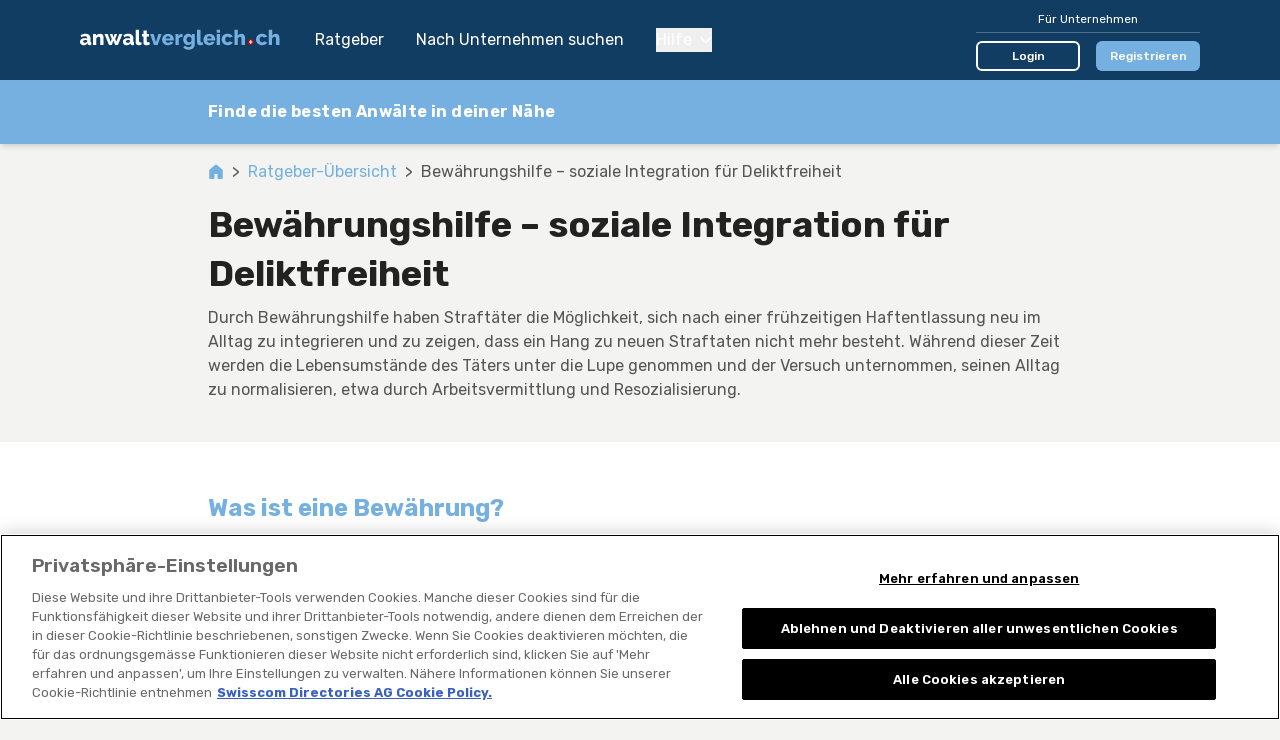

--- FILE ---
content_type: text/html; charset=UTF-8
request_url: https://www.anwaltvergleich.ch/ratgeber/bewahrungshilfe-soziale-integration-fur-deliktfreiheit/10646
body_size: 90829
content:

<!DOCTYPE html>
<html lang="de">
<head>
    <title>Bewährungshilfe – soziale Integration für Deliktfreiheit</title>
        <meta name="description"
          content="ℹ️ Was darf man während der Bewährung nicht? Erfahren Sie, welche Bewährungsauflagen in der Schweiz gelten und wie Verstößen entgegengewirkt wird. Tipps zur Resozialisierung und Arbeitsvermittlung nach der Haftentlassung.">

    <link rel="canonical" href="https://www.anwaltvergleich.ch/ratgeber/bewahrungshilfe-soziale-integration-fur-deliktfreiheit/10646">
            <meta name="robots" content="index, follow"/>
    


        



    <meta property="og:url" content="https://www.anwaltvergleich.ch/ratgeber/bewahrungshilfe-soziale-integration-fur-deliktfreiheit/10646"/>

<meta property="og:image"
      content="https://www.anwaltvergleich.ch/build/images/tenant/anwalt/de/share/og_image.bbb3425f.png">

                <script>
        window.dataLayer = window.dataLayer || [];
    </script>

<script>
    window.dataLayer.push({
        'pageType': 'other',
        'tenantKey': 'anwalt',
    });
            window.dataLayer.push({
            'isLoggedIn': false,
        });
    </script>



    
    <!-- Google Tag Manager -->
    <script type="text/javascript">
        (function (w, d, s, l, i) {
            w[l] = w[l] || [];
            w[l].push({
                'gtm.start': new Date().getTime(), event: 'gtm.js'
            });
            var f = d.getElementsByTagName(s)[0],
                j = d.createElement(s), dl = l != 'dataLayer' ? '&l=' + l : '';
            j.async = true;
            j.src = 'https://www.googletagmanager.com/gtm.js?id=' + i + dl;
            f.parentNode.insertBefore(j, f);
        })(window, document, 'script', 'dataLayer', 'GTM-KZ3H8C5M');
    </script>
    <!-- End Google Tag Manager -->
    
    <meta charset="UTF-8">
    <meta name="viewport"
          content="width=device-width, initial-scale=1.0, maximum-scale=1, user-scalable=0, viewport-fit=cover">
    
<link rel="shortcut icon" href="/build/images/favicon/favicon.3d149717.ico">
<link rel="icon" href="/build/images/favicon/favicon.87a88efb.svg" type="image/svg+xml">
<link rel="apple-touch-icon" href="/build/images/favicon/apple-touch-icon.5e5a321c.png">
<link rel="manifest" href="/manifest.json">
            <link rel="preconnect" href="https://fonts.googleapis.com" crossorigin>
<link rel="dns-prefetch" href="https://fonts.googleapis.com" crossorigin>
<link rel="preconnect" href="https://fonts.gstatic.com" crossorigin>
<link rel="dns-prefetch" href="https://fonts.gstatic.com" crossorigin>
<link rel="preconnect" href="https://www.googletagmanager.com" crossorigin>
<link rel="dns-prefetch" href="https://www.googletagmanager.com" crossorigin>
<link rel="preconnect" href="https://www.google-analytics.com" crossorigin>
<link rel="dns-prefetch" href="https://www.google-analytics.com" crossorigin>
<link rel="preconnect" href="https://www.googleadservices.com" crossorigin>
<link rel="dns-prefetch" href="https://www.googleadservices.com" crossorigin>
<link rel="preconnect" href="https://connect.facebook.net" crossorigin>
<link rel="dns-prefetch" href="https://connect.facebook.net" crossorigin>
<link rel="preconnect" href="https://www.facebook.com" crossorigin>
<link rel="dns-prefetch" href="https://www.facebook.com" crossorigin>
        <link href="https://fonts.googleapis.com/css2?family=Rubik:wght@300;400;500;600;700&display=swap" rel="preload"
          as="style">
    <link href="https://fonts.googleapis.com/css2?family=Rubik:wght@300;400;500;600;700&display=swap" rel="stylesheet">
                <link rel="stylesheet" href="/build/css/app.6ddc5cc2.css" integrity="sha384-dw0/mAbYyCzDHeHDmhzMCyD9rhOybFZkiUwY0/EF/1g0BJEC0zSnqZACIQLZWdgZ">
    
    <link rel="stylesheet" href="/build/css/page_show_editorial_content.e6cf05bd.css" integrity="sha384-7RhyvV/SoIPPm1iXgYVM/oHrQ15mm4RhItc9VppF7O+Ufzm3R5H/GkQPr5TpWiE6">
</head>
<body class="base overflow-x-hidden body-bg legacy-theme"
      data-tenant="anwalt" data-locale="de"
      data-testid-tenant-key="anwalt" data-testid-language="de"
      data-testid="show-editorial-content">

    <div class="flex flex-col min-h-screen">
                        <noscript>
        <iframe
            src="https://www.googletagmanager.com/ns.html?id=GTM-KZ3H8C5M" height="0" width="0"
            style="display:none;visibility:hidden">
        </iframe>
    </noscript>

        
                    


<header data-js-header id="header" class="bg-dark-blue z-30 sticky top-0 lg:static">
    <div class="container">
        <div class="relative flex items-center h-14 lg:h-20">
            <div class="hidden"></div>

            <a href="/" title="Zur Startseite">
                <img class="h-11"
                     src="/build/images/tenant/anwalt/de/logo/main.af1c3fc1.svg"
                     alt="Anwaltvergleich / anwaltvergleich.ch"/>
            </a>

            <div class="hidden lg:block">
                
<nav class="flex flex-col text-white space-y-10 lg:ml-5 lg:flex-row lg:space-x-8 lg:space-y-0">
            <a href="/ratgeber" class="lg:hover:underline">
            Ratgeber
        </a>
        <a href="/">
        Nach Unternehmen suchen
    </a>
    <div class="group relative">
        <button type="button" class="flex items-center focus:outline-none">
            Hilfe
            <svg class="svg-icon shrink-0 ml-2 w-3 h-2"
    >
    <title></title>
    <use xlink:href="/build/images/sprites.svg?v=4#icon-chevron-down" class="pointer-events-none"></use>
</svg>

        </button>
        <div class="lg:absolute lg:left-0 lg:hidden lg:z-10 lg:pt-4 lg:group-hover:block">
            <div class="dropdown dropdown--left mt-4 lg:mt-0 lg:w-44 lg:rounded-md lg:bg-white lg:shadow-lg lg:py-2">
                <a href="/fuer-unternehmen/faq" class="block text-grey-50 text-sm py-4 leading-none lg:px-4 lg:hover:bg-accent-fourth">
                    FAQ für Unternehmen
                </a>
                <a href="/so-funktionierts" class="block text-grey-50 text-sm py-4 leading-none lg:px-4 lg:hover:bg-accent-fourth">
                    So funktioniert&#039;s
                </a>
                <a href="/fuer-nutzer/faq" class="block text-grey-50 text-sm py-4 leading-none lg:px-4 lg:hover:bg-accent-fourth">
                    FAQ für Nutzer
                </a>
            </div>
        </div>
    </div>

    </nav>
            </div>

            <div class="flex items-center ml-auto lg:hidden" v-show="!displayCloseButton" v-cloak>
                <button class="focus:outline-none" @click="openMenu">
                    <svg class="svg-icon shrink-0 w-7 h-7 text-accent-first"
    >
    <title></title>
    <use xlink:href="/build/images/sprites.svg?v=4#icon-hamburger" class="pointer-events-none"></use>
</svg>

                </button>
                            </div>

            <button class="ml-auto mr-1 focus:outline-none lg:hidden" @click="closeAllMenus" v-show="displayCloseButton" v-cloak>
                <svg class="svg-icon shrink-0 w-5 h-5 text-accent-first"
    >
    <title></title>
    <use xlink:href="/build/images/sprites.svg?v=4#icon-close" class="pointer-events-none"></use>
</svg>

            </button>

            <div class="hidden ml-auto lg:block">
                                    

<div class="lg:w-56">
    <div class="text-sm text-white text-center pb-1 w-full border-b border-white border-opacity-25 lg:text-xs">
        Für Unternehmen
    </div>
    <div class="w-full mt-4 flex items-center space-x-4 lg:mt-2">
        <a href="/login" class="block w-1/2 text-sm py-2 rounded-md text-white text-center font-medium border-2 border-white bg-transparent hover:bg-white hover:bg-opacity-20 lg:text-xs lg:py-1" data-testid="navigation-login">
            Login
        </a>
                    <a href="/registrierung?tab=user_information" class="block w-1/2 text-sm py-2 rounded-md text-white text-center font-medium border-2 border-transparent bg-accent-first hover:bg-accent-first/75 lg:text-xs lg:py-1">
                Registrieren
            </a>
            </div>
</div>
                            </div>
        </div>
    </div>
    <div class="bg-dark-blue fixed inset-0 mt-14 px-5 pt-24 pb-8  lg:hidden"
         v-if="menuOpen" v-cloak>
        <div class="flex flex-col justify-between h-full">
            
<nav class="flex flex-col text-white space-y-10 lg:ml-5 lg:flex-row lg:space-x-8 lg:space-y-0">
            <a href="/ratgeber" class="lg:hover:underline">
            Ratgeber
        </a>
        <a href="/">
        Nach Unternehmen suchen
    </a>
    <div class="group relative">
        <button type="button" class="flex items-center focus:outline-none">
            Hilfe
            <svg class="svg-icon shrink-0 ml-2 w-3 h-2"
    >
    <title></title>
    <use xlink:href="/build/images/sprites.svg?v=4#icon-chevron-down" class="pointer-events-none"></use>
</svg>

        </button>
        <div class="lg:absolute lg:left-0 lg:hidden lg:z-10 lg:pt-4 lg:group-hover:block">
            <div class="dropdown dropdown--left mt-4 lg:mt-0 lg:w-44 lg:rounded-md lg:bg-white lg:shadow-lg lg:py-2">
                <a href="/fuer-unternehmen/faq" class="block text-grey-50 text-sm py-4 leading-none lg:px-4 lg:hover:bg-accent-fourth">
                    FAQ für Unternehmen
                </a>
                <a href="/so-funktionierts" class="block text-grey-50 text-sm py-4 leading-none lg:px-4 lg:hover:bg-accent-fourth">
                    So funktioniert&#039;s
                </a>
                <a href="/fuer-nutzer/faq" class="block text-grey-50 text-sm py-4 leading-none lg:px-4 lg:hover:bg-accent-fourth">
                    FAQ für Nutzer
                </a>
            </div>
        </div>
    </div>

    </nav>
                            

<div class="lg:w-56">
    <div class="text-sm text-white text-center pb-1 w-full border-b border-white border-opacity-25 lg:text-xs">
        Für Unternehmen
    </div>
    <div class="w-full mt-4 flex items-center space-x-4 lg:mt-2">
        <a href="/login" class="block w-1/2 text-sm py-2 rounded-md text-white text-center font-medium border-2 border-white bg-transparent hover:bg-white hover:bg-opacity-20 lg:text-xs lg:py-1" data-testid="navigation-login">
            Login
        </a>
                    <a href="/registrierung?tab=user_information" class="block w-1/2 text-sm py-2 rounded-md text-white text-center font-medium border-2 border-transparent bg-accent-first hover:bg-accent-first/75 lg:text-xs lg:py-1">
                Registrieren
            </a>
            </div>
</div>
                    </div>
    </div>
    </header>
            
<div class="old-browser-support">
    <div class="container py-3 mb-8 break-words">
        <div class="text-xl text-black font-semibold">
            Leider unterstützen wir Internet Explorer nicht mehr.
        </div>
        <div class="font-light mt-2 leading-tight text-black">
            <p>Bitte verwenden Sie <a href="https://www.microsoft.com/edge">Microsoft Edge</a>, <a href="https://www.google.com/chrome/">Google Chrome</a> oder <a href="https://getfirefox.com/">Firefox</a>.</p>
        </div>
    </div>
</div>
        
        
    
                    <div id="announcement">
                <announcement
                    provide-announcement-path="/provide_announcement">
                </announcement>
            </div>
        
        <div id="app" class="relative flex flex-col grow">
            
            
<div class="sticky z-20 bg-accent-first top-14 lg:top-0 lg:shadow-md">
    <div
        class="container relative py-2 flex items-center lg:max-w-5xl">
        <div class="absolute w-10/12 truncate text-white font-bold tracking-wide pointer-events-none text-sm md:text-base">
            Finde die besten Anwälte in deiner Nähe
        </div>
        <searchbox
            data-testid="searchbox_top_show_editorial_content"
            placeholder="PLZ oder Ort eingeben"
            search-suggestions-url="/location_search_suggestions?category=52"
            resolve-listing-from-coordinates-url="/resolve_listing_from_coordinates?category=52"
            :allow-current-location="true"
            :autofocus="false"
            @selected="navigateToUrl($event.url)"
            wrapper-classes="searchbox-top"
            input-classes="searchbox-top__input"
            icon-classes="searchbox-top__icon"
        >
        </searchbox>
    </div>
</div>
    
    <div class="container pt-4 pb-10 lg:max-w-5xl">
        
<div class=" flex items-center text-grey-70 text-sm lg:text-base">
    <a class="text-accent-first hover:underline " href="/">
            <span class="sr-only"></span>
<svg class="svg-icon shrink-0 w-4 h-4"
    >
    <title></title>
    <use xlink:href="/build/images/sprites.svg?v=4#icon-home" class="pointer-events-none"></use>
</svg>

    </a>

            <div class="mx-2">&gt; </div>
                    <a class="text-accent-first hover:underline shrink-0" href="https://www.anwaltvergleich.ch/ratgeber">
                Ratgeber-Übersicht
            </a>
                    <div class="mx-2">&gt; </div>
                    <div class="truncate">
                Bewährungshilfe – soziale Integration für Deliktfreiheit
            </div>
            </div>

        <h1 class="mt-4 font-bold text-3xl text-grey-90 leading-snug lg:text-4xl">
            Bewährungshilfe – soziale Integration für Deliktfreiheit
        </h1>
        <div class="text-grey-70 mt-2">
            Durch Bewährungshilfe haben Straftäter die Möglichkeit, sich nach einer frühzeitigen Haftentlassung neu im Alltag zu integrieren und zu zeigen, dass ein Hang zu neuen Straftaten nicht mehr besteht. Während dieser Zeit werden die Lebensumstände des Täters unter die Lupe genommen und der Versuch unternommen, seinen Alltag zu normalisieren, etwa durch Arbeitsvermittlung und Resozialisierung.
        </div>
    </div>

    <div class="bg-white pb-10 lg:pb-14">
        <div class="container lg:max-w-5xl">
            <div class="editorial-content">
                                    <h2>Was ist eine Bewährung?</h2>
                    <p>Liegt eine Straftat vor, entscheidet das Gericht über das Strafmass. Unterschieden wird in Geldstrafen, Freiheitsstrafen und einer Strafe, die zur Bewährung ausgesetzt ist. Die Anordnung der Bewährungsstrafe beim kantonalen Richteramt beinhaltet, dass der Straftäter nicht ins Gefängnis muss, sondern sein alltägliches Leben wieder aufnehmen kann, allerdings unter gesonderten Massnahmen und Regelungen.</p>
<p>Die Strafe auf Bewährung ist für einen festgelegten Zeitraum angesetzt, der gleichzeitig das Aussetzen der Freiheitsstrafe bezeichnet. Die Bewährung ist nur für Delikte möglich, die eine Freiheitsstrafe unter zwei Jahren umfassen. Dazu müssen angesichts der Schwere der Strafe auch andere Voraussetzungen erfüllt sein. Die Ausgangslage bildet die Einschätzung des Gerichts, dass der Täter keine weiteren Straftaten begeht.</p>
                                    <h2>Was ist der Sinn einer Bewährungsstrafe?</h2>
                    <p>Verschiedene Straftheorien sehen die Bewährungsstrafe als Möglichkeit für die soziale Integration des Täters statt oder nach dem Vollzug und als Vorwarnung, dass eine weitere Straftat schwerwiegendere Massnahmen nach sich zieht.</p>
<p>Eine Bewährung ist nur dann möglich, wenn der Täter nicht vorbestraft ist, nicht gegen vorherige Bewährungsauflagen verstossen hat und sich auch während der Bewährungsstrafe selbst nichts zu Schulden kommen lässt. Wird ein Verurteilter wegen guter Führung vorzeitig entlassen, ist ebenfalls eine Bewährung für einen bestimmten Zeitraum nach der Haft angesetzt. Die Bewährungshilfe kontrolliert das Verhalten des Betroffenen, wobei durch Resozialisierung einem rechtswidrigen Handeln vorgebeugt werden soll.</p>
                                    <h2>Was ist Bewährungshilfe?</h2>
                    <p>Bewährung erfolgt als Ersatz für die Freiheitsstrafe oder nach einer teilweise verbüssten Gefängnisstrafe. Für die Dauer der Bewährung wird der Verurteilte der Abteilung einer Vereinigung oder Behörde unterstellt, die einen Bewährungshelfer zur Verfügung stellt, der die Aufsicht und Leitung des Straftäters übernimmt. Eine Inanspruchnahme der Bewährungshilfe wirkt sich oft günstig auf den vorzeitigen Straferlass und ein deliktfreies Verhalten vorbestrafter Menschen aus. Pflicht ist die Bewährungshilfe bei Jugendstrafen.</p>
                            </div>
        </div>

                    <div class="bg-accent-fourth mt-10 py-6 md:py-12">
                <h2 class="container text-2xl font-bold lg:max-w-5xl">Top Dienstleister in Zurich und Umgebung</h2>
                <ul class="container mt-2 space-y-2 lg:max-w-7xl">
                                            
<li
    data-js-directory-entry-analytic-event-path="/i/-i:MMh1SndN0/track-event"
>
    <a href="/d/anwaltskanzleien/gegenschatz-partner-ag-d:MMh1SndN0">
        <div class="bg-highlight border-warning-70 rounded-md border-2 flex rounded-md overflow-hidden shadow-md">
            <div class="relative w-5/12 md:w-48 md:shrink-0">
                
<div class="aspect-4/3 relative">
    <div class="absolute inset-0 flex justify-center items-center">
        <img
            src="https://vw.rokka.io/del_default_v2/11347910d35a8060522f9a768d00c96ea82ea6ea.jpg"
            alt="Bild Gegenschatz Partner AG"
            srcset="https://vw.rokka.io/del_default_v2/options-dpr-2/11347910d35a8060522f9a768d00c96ea82ea6ea.jpg 2x"
            class="max-w-full max-h-full shrink-0"
            loading="lazy"
        />
    </div>
</div>
            </div>
            <div class="w-7/12 border-l border-accent-third p-2 flex flex-col md:justify-between md:w-2/3 md:py-4 md:pr-5 md:pl-6 md:grow xl:w-auto">
                <div class="lg:flex lg:h-full">
                    <div class="lg:w-2/3 xl:flex xl:flex-col xl:justify-between">
                        <div>
                                                            <div class="text-grey-70 text-xs md:hidden">
                                    Zürich
                                </div>
                                                        <div class="flex items-center">
                                <h2 class="font-medium text-sm line-clamp-1 md:line-clamp-2 md:text-lg md:leading-tight lg:text-xl">
                                    Gegenschatz Partner AG
                                </h2>
                                                                    <div class="ml-2 p-1 rounded-full bg-dark-blue flex items-center space-x-1 uppercase text-white text-sm shrink-0 md:py-0 md:px-2">
                                        <svg class="svg-icon shrink-0 w-3 h-3"
    >
    <title></title>
    <use xlink:href="/build/images/sprites.svg?v=4#icon-diamond" class="pointer-events-none"></use>
</svg>

                                        <span class="hidden md:inline-block">
                                            Premium
                                        </span>
                                    </div>
                                                            </div>
                                                            <div class="hidden md:block md:text-sm md:text-grey-70 md:mt-1">
                                    Auf der Mauer 1, 8001 Zürich
                                </div>
                                                    </div>
                        <div class="mt-2 lg:grid lg:grid-cols-12">
                                                            <div class="lg:col-span-5">
                                    
<div class="flex items-center flex-start leading-none lg:block">
              <div class="flex items-center text-accent-first md:mr-3 lg:mr-0 lg:mb-2">
             <div>
                 
<div class="inline-flex items-center" data-js-tooltip="Durchschnitt: 4.59 von 5">
    <span class="sr-only">
        Gegenschatz Partner AG wurde mit 4.59 von 5 Sternen bewertet
    </span>
    <div class="relative" aria-hidden="true">
        <div class="flex items-center absolute inset-0 z-10 overflow-hidden" style="width: 91.8%">
                            <svg class="svg-icon shrink-0 w-3 h-3 md:w-4 md:h-4 shrink-0"
    >
    <title></title>
    <use xlink:href="/build/images/sprites.svg?v=4#icon-star-solid" class="pointer-events-none"></use>
</svg>

                            <svg class="svg-icon shrink-0 w-3 h-3 md:w-4 md:h-4 shrink-0"
    >
    <title></title>
    <use xlink:href="/build/images/sprites.svg?v=4#icon-star-solid" class="pointer-events-none"></use>
</svg>

                            <svg class="svg-icon shrink-0 w-3 h-3 md:w-4 md:h-4 shrink-0"
    >
    <title></title>
    <use xlink:href="/build/images/sprites.svg?v=4#icon-star-solid" class="pointer-events-none"></use>
</svg>

                            <svg class="svg-icon shrink-0 w-3 h-3 md:w-4 md:h-4 shrink-0"
    >
    <title></title>
    <use xlink:href="/build/images/sprites.svg?v=4#icon-star-solid" class="pointer-events-none"></use>
</svg>

                            <svg class="svg-icon shrink-0 w-3 h-3 md:w-4 md:h-4 shrink-0"
    >
    <title></title>
    <use xlink:href="/build/images/sprites.svg?v=4#icon-star-solid" class="pointer-events-none"></use>
</svg>

                    </div>
        <div class="flex items-center z-0 text-grey-30">
                                <span class="sr-only"></span>
<svg class="svg-icon shrink-0 w-3 h-3 md:w-4 md:h-4 shrink-0"
    >
    <title></title>
    <use xlink:href="/build/images/sprites.svg?v=4#icon-star-solid" class="pointer-events-none"></use>
</svg>

                                <span class="sr-only"></span>
<svg class="svg-icon shrink-0 w-3 h-3 md:w-4 md:h-4 shrink-0"
    >
    <title></title>
    <use xlink:href="/build/images/sprites.svg?v=4#icon-star-solid" class="pointer-events-none"></use>
</svg>

                                <span class="sr-only"></span>
<svg class="svg-icon shrink-0 w-3 h-3 md:w-4 md:h-4 shrink-0"
    >
    <title></title>
    <use xlink:href="/build/images/sprites.svg?v=4#icon-star-solid" class="pointer-events-none"></use>
</svg>

                                <span class="sr-only"></span>
<svg class="svg-icon shrink-0 w-3 h-3 md:w-4 md:h-4 shrink-0"
    >
    <title></title>
    <use xlink:href="/build/images/sprites.svg?v=4#icon-star-solid" class="pointer-events-none"></use>
</svg>

                                <span class="sr-only"></span>
<svg class="svg-icon shrink-0 w-3 h-3 md:w-4 md:h-4 shrink-0"
    >
    <title></title>
    <use xlink:href="/build/images/sprites.svg?v=4#icon-star-solid" class="pointer-events-none"></use>
</svg>

                    </div>
    </div>
</div>

             </div>
             <div class="font-medium text-xs text-accent-first ml-1 mr-2 leading-none md:text-sm md:ml-2">
                 4.59
             </div>
         </div>
          <div class="text-xs text-grey-70 md:text-sm">
         10 Bewetungen
     </div>
</div>
                                </div>
                                                        <div class="hidden lg:block lg:col-span-7">
                                                                
        
    <div class="relative min-h-8 text-sm lg:text-base">
        <div data-analytics="link.contact.phone"
             data-account-claimed="true"
             data-js-cover-data
             data-js-directory-entry-analytic-event="phoneNumberDisplay"
        >
            <span class="flex flex-row absolute p-4 -top-4 -left-4" data-js-cover-data__cta>

                <svg class="svg-icon shrink-0 w-4 h-4 mr-2 mt-1"
     data-analytics="link.contact.phone">
    <title></title>
    <use xlink:href="/build/images/sprites.svg?v=4#icon-phone-v2" class="pointer-events-none"></use>
</svg>


                0442...
                <span class="cursor-pointer underline">
                    Nummer anzeigen
                </span>
            </span>

            <span class="absolute p-4 -top-4 -left-4" data-js-href="tel:+41442802800"
                  data-js-href-target-blank data-js-cover-data__target>
                <span class="flex flex-row">
                    <svg class="svg-icon shrink-0 w-4 h-4 mr-2 mt-1"
     data-analytics="link.contact.phone.uncovered">
    <title></title>
    <use xlink:href="/build/images/sprites.svg?v=4#icon-phone-v2" class="pointer-events-none"></use>
</svg>

                    044 280 28 00                 </span>
            </span>
        </div>
    </div>

                            </div>
                        </div>
                    </div>
                    <div class="hidden lg:w-1/3 lg:flex lg:flex-col lg:justify-end lg:items-end">
                                                    <div class="lg:mb-4 xl:mb-3">
                                
<div class="flex items-baseline">
    <span class="text-grey-70 text-xs lg:text-sm">
        CHF/h
    </span>
    <span class="font-medium ml-1 lg:text-xl">
        250.-
    </span>
</div>                            </div>
                                                <div class="space-y-2 text-right">
                                                                                                                                                                                                                            
<button class="w-44 py-2 cta-button cta-button--rounded cta-button--primary"
        data-js-href="/d/anwaltskanzleien/gegenschatz-partner-ag-d:MMh1SndN0?showBookingRequestModal=1"
        data-analytics="button.contact.appointment">
    Terminanfragen
</button>
                                                                                                                                                        </div>
                    </div>
                </div>

                <div class="flex space-x-2 mt-2 md:mt-0 lg:hidden">
                                                        </div>
            </div>
        </div>
    </a>
</li>
                                            
<li
    data-js-directory-entry-analytic-event-path="/i/-i:AdhjSKE0k/track-event"
>
    <a href="/d/anwaltskanzleien/peyer-partner-rechtsanwaelte-d:AdhjSKE0k">
        <div class="bg-highlight border-warning-70 rounded-md border-2 flex rounded-md overflow-hidden shadow-md">
            <div class="relative w-5/12 md:w-48 md:shrink-0">
                
<div class="aspect-4/3 relative">
    <div class="absolute inset-0 flex justify-center items-center">
        <img
            src="https://vw.rokka.io/del_default_v2/077762fbb66bc998d76773765f3327b8eb1365b7.jpg"
            alt="Bild Peyer Partner Rechtsanwälte"
            srcset="https://vw.rokka.io/del_default_v2/options-dpr-2/077762fbb66bc998d76773765f3327b8eb1365b7.jpg 2x"
            class="max-w-full max-h-full shrink-0"
            loading="lazy"
        />
    </div>
</div>
            </div>
            <div class="w-7/12 border-l border-accent-third p-2 flex flex-col md:justify-between md:w-2/3 md:py-4 md:pr-5 md:pl-6 md:grow xl:w-auto">
                <div class="lg:flex lg:h-full">
                    <div class="lg:w-2/3 xl:flex xl:flex-col xl:justify-between">
                        <div>
                                                            <div class="text-grey-70 text-xs md:hidden">
                                    Zürich
                                </div>
                                                        <div class="flex items-center">
                                <h2 class="font-medium text-sm line-clamp-1 md:line-clamp-2 md:text-lg md:leading-tight lg:text-xl">
                                    Peyer Partner Rechtsanwälte
                                </h2>
                                                                    <div class="ml-2 p-1 rounded-full bg-dark-blue flex items-center space-x-1 uppercase text-white text-sm shrink-0 md:py-0 md:px-2">
                                        <svg class="svg-icon shrink-0 w-3 h-3"
    >
    <title></title>
    <use xlink:href="/build/images/sprites.svg?v=4#icon-diamond" class="pointer-events-none"></use>
</svg>

                                        <span class="hidden md:inline-block">
                                            Premium
                                        </span>
                                    </div>
                                                            </div>
                                                            <div class="hidden md:block md:text-sm md:text-grey-70 md:mt-1">
                                    Löwenstrasse 17, 8001 Zürich
                                </div>
                                                    </div>
                        <div class="mt-2 lg:grid lg:grid-cols-12">
                                                            <div class="lg:col-span-5">
                                    
<div class="flex items-center flex-start leading-none lg:block">
              <div class="flex items-center text-accent-first md:mr-3 lg:mr-0 lg:mb-2">
             <div>
                 
<div class="inline-flex items-center" data-js-tooltip="Durchschnitt: 5 von 5">
    <span class="sr-only">
        Peyer Partner Rechtsanwälte wurde mit 5 von 5 Sternen bewertet
    </span>
    <div class="relative" aria-hidden="true">
        <div class="flex items-center absolute inset-0 z-10 overflow-hidden" style="width: 100%">
                            <svg class="svg-icon shrink-0 w-3 h-3 md:w-4 md:h-4 shrink-0"
    >
    <title></title>
    <use xlink:href="/build/images/sprites.svg?v=4#icon-star-solid" class="pointer-events-none"></use>
</svg>

                            <svg class="svg-icon shrink-0 w-3 h-3 md:w-4 md:h-4 shrink-0"
    >
    <title></title>
    <use xlink:href="/build/images/sprites.svg?v=4#icon-star-solid" class="pointer-events-none"></use>
</svg>

                            <svg class="svg-icon shrink-0 w-3 h-3 md:w-4 md:h-4 shrink-0"
    >
    <title></title>
    <use xlink:href="/build/images/sprites.svg?v=4#icon-star-solid" class="pointer-events-none"></use>
</svg>

                            <svg class="svg-icon shrink-0 w-3 h-3 md:w-4 md:h-4 shrink-0"
    >
    <title></title>
    <use xlink:href="/build/images/sprites.svg?v=4#icon-star-solid" class="pointer-events-none"></use>
</svg>

                            <svg class="svg-icon shrink-0 w-3 h-3 md:w-4 md:h-4 shrink-0"
    >
    <title></title>
    <use xlink:href="/build/images/sprites.svg?v=4#icon-star-solid" class="pointer-events-none"></use>
</svg>

                    </div>
        <div class="flex items-center z-0 text-grey-30">
                                <span class="sr-only"></span>
<svg class="svg-icon shrink-0 w-3 h-3 md:w-4 md:h-4 shrink-0"
    >
    <title></title>
    <use xlink:href="/build/images/sprites.svg?v=4#icon-star-solid" class="pointer-events-none"></use>
</svg>

                                <span class="sr-only"></span>
<svg class="svg-icon shrink-0 w-3 h-3 md:w-4 md:h-4 shrink-0"
    >
    <title></title>
    <use xlink:href="/build/images/sprites.svg?v=4#icon-star-solid" class="pointer-events-none"></use>
</svg>

                                <span class="sr-only"></span>
<svg class="svg-icon shrink-0 w-3 h-3 md:w-4 md:h-4 shrink-0"
    >
    <title></title>
    <use xlink:href="/build/images/sprites.svg?v=4#icon-star-solid" class="pointer-events-none"></use>
</svg>

                                <span class="sr-only"></span>
<svg class="svg-icon shrink-0 w-3 h-3 md:w-4 md:h-4 shrink-0"
    >
    <title></title>
    <use xlink:href="/build/images/sprites.svg?v=4#icon-star-solid" class="pointer-events-none"></use>
</svg>

                                <span class="sr-only"></span>
<svg class="svg-icon shrink-0 w-3 h-3 md:w-4 md:h-4 shrink-0"
    >
    <title></title>
    <use xlink:href="/build/images/sprites.svg?v=4#icon-star-solid" class="pointer-events-none"></use>
</svg>

                    </div>
    </div>
</div>

             </div>
             <div class="font-medium text-xs text-accent-first ml-1 mr-2 leading-none md:text-sm md:ml-2">
                 5
             </div>
         </div>
          <div class="text-xs text-grey-70 md:text-sm">
         67 Bewetungen
     </div>
</div>
                                </div>
                                                        <div class="hidden lg:block lg:col-span-7">
                                                                
        
    <div class="relative min-h-8 text-sm lg:text-base">
        <div data-analytics="link.contact.phone"
             data-account-claimed="true"
             data-js-cover-data
             data-js-directory-entry-analytic-event="phoneNumberDisplay"
        >
            <span class="flex flex-row absolute p-4 -top-4 -left-4" data-js-cover-data__cta>

                <svg class="svg-icon shrink-0 w-4 h-4 mr-2 mt-1"
     data-analytics="link.contact.phone">
    <title></title>
    <use xlink:href="/build/images/sprites.svg?v=4#icon-phone-v2" class="pointer-events-none"></use>
</svg>


                0438...
                <span class="cursor-pointer underline">
                    Nummer anzeigen
                </span>
            </span>

            <span class="absolute p-4 -top-4 -left-4" data-js-href="tel:+41438886822"
                  data-js-href-target-blank data-js-cover-data__target>
                <span class="flex flex-row">
                    <svg class="svg-icon shrink-0 w-4 h-4 mr-2 mt-1"
     data-analytics="link.contact.phone.uncovered">
    <title></title>
    <use xlink:href="/build/images/sprites.svg?v=4#icon-phone-v2" class="pointer-events-none"></use>
</svg>

                    043 888 68 22                 </span>
            </span>
        </div>
    </div>

                            </div>
                        </div>
                    </div>
                    <div class="hidden lg:w-1/3 lg:flex lg:flex-col lg:justify-end lg:items-end">
                                                    <div class="lg:mb-4 xl:mb-3">
                                
<div class="flex items-baseline">
    <span class="text-grey-70 text-xs lg:text-sm">
        CHF/h
    </span>
    <span class="font-medium ml-1 lg:text-xl">
        280.-
    </span>
</div>                            </div>
                                                <div class="space-y-2 text-right">
                                                                                                                                        </div>
                    </div>
                </div>

                <div class="flex space-x-2 mt-2 md:mt-0 lg:hidden">
                                                        </div>
            </div>
        </div>
    </a>
</li>
                                            
<li
    data-js-directory-entry-analytic-event-path="/i/-i:rOhgSkOrx/track-event"
>
    <a href="/d/anwaltskanzleien/michlig-knutti-partner-ag-d:rOhgSkOrx">
        <div class="bg-highlight border-warning-70 rounded-md border-2 flex rounded-md overflow-hidden shadow-md">
            <div class="relative w-5/12 md:w-48 md:shrink-0">
                
<div class="aspect-4/3 relative">
    <div class="absolute inset-0 flex justify-center items-center">
        <img
            src="https://vw.rokka.io/del_default_v2/9823163a7a7b24b371158816183b3ac3ca25e8db.jpg"
            alt="Bild Michlig Knutti Partner AG"
            srcset="https://vw.rokka.io/del_default_v2/options-dpr-2/9823163a7a7b24b371158816183b3ac3ca25e8db.jpg 2x"
            class="max-w-full max-h-full shrink-0"
            loading="lazy"
        />
    </div>
</div>
            </div>
            <div class="w-7/12 border-l border-accent-third p-2 flex flex-col md:justify-between md:w-2/3 md:py-4 md:pr-5 md:pl-6 md:grow xl:w-auto">
                <div class="lg:flex lg:h-full">
                    <div class="lg:w-2/3 xl:flex xl:flex-col xl:justify-between">
                        <div>
                                                            <div class="text-grey-70 text-xs md:hidden">
                                    Zürich
                                </div>
                                                        <div class="flex items-center">
                                <h2 class="font-medium text-sm line-clamp-1 md:line-clamp-2 md:text-lg md:leading-tight lg:text-xl">
                                    Michlig Knutti Partner AG
                                </h2>
                                                                    <div class="ml-2 p-1 rounded-full bg-dark-blue flex items-center space-x-1 uppercase text-white text-sm shrink-0 md:py-0 md:px-2">
                                        <svg class="svg-icon shrink-0 w-3 h-3"
    >
    <title></title>
    <use xlink:href="/build/images/sprites.svg?v=4#icon-diamond" class="pointer-events-none"></use>
</svg>

                                        <span class="hidden md:inline-block">
                                            Premium
                                        </span>
                                    </div>
                                                            </div>
                                                            <div class="hidden md:block md:text-sm md:text-grey-70 md:mt-1">
                                    Seidengasse 15, 8001 Zürich
                                </div>
                                                    </div>
                        <div class="mt-2 lg:grid lg:grid-cols-12">
                                                            <div class="lg:col-span-5">
                                    
<div class="flex items-center flex-start leading-none lg:block">
              <div class="flex items-center text-accent-first md:mr-3 lg:mr-0 lg:mb-2">
             <div>
                 
<div class="inline-flex items-center" data-js-tooltip="Durchschnitt: 5 von 5">
    <span class="sr-only">
        Michlig Knutti Partner AG wurde mit 5 von 5 Sternen bewertet
    </span>
    <div class="relative" aria-hidden="true">
        <div class="flex items-center absolute inset-0 z-10 overflow-hidden" style="width: 100%">
                            <svg class="svg-icon shrink-0 w-3 h-3 md:w-4 md:h-4 shrink-0"
    >
    <title></title>
    <use xlink:href="/build/images/sprites.svg?v=4#icon-star-solid" class="pointer-events-none"></use>
</svg>

                            <svg class="svg-icon shrink-0 w-3 h-3 md:w-4 md:h-4 shrink-0"
    >
    <title></title>
    <use xlink:href="/build/images/sprites.svg?v=4#icon-star-solid" class="pointer-events-none"></use>
</svg>

                            <svg class="svg-icon shrink-0 w-3 h-3 md:w-4 md:h-4 shrink-0"
    >
    <title></title>
    <use xlink:href="/build/images/sprites.svg?v=4#icon-star-solid" class="pointer-events-none"></use>
</svg>

                            <svg class="svg-icon shrink-0 w-3 h-3 md:w-4 md:h-4 shrink-0"
    >
    <title></title>
    <use xlink:href="/build/images/sprites.svg?v=4#icon-star-solid" class="pointer-events-none"></use>
</svg>

                            <svg class="svg-icon shrink-0 w-3 h-3 md:w-4 md:h-4 shrink-0"
    >
    <title></title>
    <use xlink:href="/build/images/sprites.svg?v=4#icon-star-solid" class="pointer-events-none"></use>
</svg>

                    </div>
        <div class="flex items-center z-0 text-grey-30">
                                <span class="sr-only"></span>
<svg class="svg-icon shrink-0 w-3 h-3 md:w-4 md:h-4 shrink-0"
    >
    <title></title>
    <use xlink:href="/build/images/sprites.svg?v=4#icon-star-solid" class="pointer-events-none"></use>
</svg>

                                <span class="sr-only"></span>
<svg class="svg-icon shrink-0 w-3 h-3 md:w-4 md:h-4 shrink-0"
    >
    <title></title>
    <use xlink:href="/build/images/sprites.svg?v=4#icon-star-solid" class="pointer-events-none"></use>
</svg>

                                <span class="sr-only"></span>
<svg class="svg-icon shrink-0 w-3 h-3 md:w-4 md:h-4 shrink-0"
    >
    <title></title>
    <use xlink:href="/build/images/sprites.svg?v=4#icon-star-solid" class="pointer-events-none"></use>
</svg>

                                <span class="sr-only"></span>
<svg class="svg-icon shrink-0 w-3 h-3 md:w-4 md:h-4 shrink-0"
    >
    <title></title>
    <use xlink:href="/build/images/sprites.svg?v=4#icon-star-solid" class="pointer-events-none"></use>
</svg>

                                <span class="sr-only"></span>
<svg class="svg-icon shrink-0 w-3 h-3 md:w-4 md:h-4 shrink-0"
    >
    <title></title>
    <use xlink:href="/build/images/sprites.svg?v=4#icon-star-solid" class="pointer-events-none"></use>
</svg>

                    </div>
    </div>
</div>

             </div>
             <div class="font-medium text-xs text-accent-first ml-1 mr-2 leading-none md:text-sm md:ml-2">
                 5
             </div>
         </div>
          <div class="text-xs text-grey-70 md:text-sm">
         14 Bewetungen
     </div>
</div>
                                </div>
                                                        <div class="hidden lg:block lg:col-span-7">
                                                                
        
    <div class="relative min-h-8 text-sm lg:text-base">
        <div data-analytics="link.contact.phone"
             data-account-claimed="true"
             data-js-cover-data
             data-js-directory-entry-analytic-event="phoneNumberDisplay"
        >
            <span class="flex flex-row absolute p-4 -top-4 -left-4" data-js-cover-data__cta>

                <svg class="svg-icon shrink-0 w-4 h-4 mr-2 mt-1"
     data-analytics="link.contact.phone">
    <title></title>
    <use xlink:href="/build/images/sprites.svg?v=4#icon-phone-v2" class="pointer-events-none"></use>
</svg>


                0445...
                <span class="cursor-pointer underline">
                    Nummer anzeigen
                </span>
            </span>

            <span class="absolute p-4 -top-4 -left-4" data-js-href="tel:+41445006000"
                  data-js-href-target-blank data-js-cover-data__target>
                <span class="flex flex-row">
                    <svg class="svg-icon shrink-0 w-4 h-4 mr-2 mt-1"
     data-analytics="link.contact.phone.uncovered">
    <title></title>
    <use xlink:href="/build/images/sprites.svg?v=4#icon-phone-v2" class="pointer-events-none"></use>
</svg>

                    044 500 60 00                 </span>
            </span>
        </div>
    </div>

                            </div>
                        </div>
                    </div>
                    <div class="hidden lg:w-1/3 lg:flex lg:flex-col lg:justify-end lg:items-end">
                                                    <div class="lg:mb-4 xl:mb-3">
                                
<div class="flex items-baseline">
    <span class="text-grey-70 text-xs lg:text-sm">
        CHF/h
    </span>
    <span class="font-medium ml-1 lg:text-xl">
        250.-
    </span>
</div>                            </div>
                                                <div class="space-y-2 text-right">
                                                                                                                                                                                                                            
<button class="w-44 py-2 cta-button cta-button--rounded cta-button--primary"
        data-js-href="/d/anwaltskanzleien/michlig-knutti-partner-ag-d:rOhgSkOrx?showBookingRequestModal=1"
        data-analytics="button.contact.appointment">
    Terminanfragen
</button>
                                                                                                                                                        </div>
                    </div>
                </div>

                <div class="flex space-x-2 mt-2 md:mt-0 lg:hidden">
                                                        </div>
            </div>
        </div>
    </a>
</li>
                                    </ul>
            </div>
        
        <div class="container lg:max-w-5xl">
            <div class="editorial-content">
                                    <h2>Welche Massnahmen gelten für die Bewährungshilfe im jeweiligen Kanton?</h2>
                    <p>Bewährungshilfen haben im jeweiligen Kanton verschiedene Aufgaben und gelten als staatlicher Auftrag. Das betrifft besonders die soziale Integration des Straftäters in die Gesellschaft durch Betreuung nach dem Vollzug. Gleichzeitig soll durch Hilfe und Aufsicht ermöglicht werden, dass der Straftäter deliktfrei bleibt.</p>
<p>Zu den bewährten Mitteln gehören Sozialpädagogik und Sozialarbeit. Der einstige Straftäter lernt, soziale Verantwortung zu übernehmen und erhält bei vielen Versuchen, sich zu resozialisieren, Hilfe im Auftrag der Behörde für den jeweiligen Kanton, darunter beim Ausfüllen von Unterlagen für die Wohnungs- oder Arbeitssuche. Verstösst er allerdings gegen deine Bewährungsauflagen, die angeordnet wurden, oder gefährdet er die Sicherheit anderer Menschen durch eine neue Straftat, kann die Aussetzung der Freiheitsstrafe gerichtlich widerrufen werden.</p>
<p>Neben Bewährungsauflagen gibt es Massnahmen und Weisungen, die einzuhalten sind. Dazu zählen:</p>
<ul>
<li>Meldepflicht (beim Bewährungshelfer, bei Gericht oder behördlichen Stellen)</li>
<li>Versuch, Änderungen der wirtschaftlichen Verhältnisse zu bewirken (Arbeitssuche, Schuldnerberatung, Drogenentzug)</li>
<li>Kontaktverbote zu Personen mit negativem Einfluss</li>
</ul>
                                    <h2>Wie erfolgt die soziale Integration nach dem Vollzug?</h2>
                    <p>Nach der Entlassung aus dem Vollzug wird dem Straftäter zur Aufsicht ein Bewährungshelfer zugeteilt. Dieser hat die Aufgabe der Unterstützung, ist aber auch verpflichtet, Verstösse des Schützlings zu melden. Gleichzeitig übernimmt er die Führungsaufsicht und die Gerichtshilfe. Häufig gehört zu den Bewährungsauflagen, dass der Betroffene Sozialleistungen ableistet, sich mit seinem Bewährungshelfer genau abstimmt, was er plant und tut, und, falls Drogen- und Alkoholsucht zur Straftat geführt haben, ein Entzug.</p>
                                    <h2>Welche Bewährungsauflagen gibt es, solange ein Straftäter während dieser Zeit deliktfrei bleibt?</h2>
                    <p>Die Bewährungshilfe umfasst immer auch das Einhalten bestimmter Bewährungsauflagen und Regeln, an die sich ein Verurteilter halten muss. Sinn der Bewährungsstrafe und Bewährungshilfe ist die erzieherische Massnahme ebenso wie Genugtuung für ein begangenes Unrecht. Die Bewährung ist eine Vorstrafe. Der Täter kann während dieser Zeit nicht machen, was er will und muss mit den Konsequenzen der Tat leben, zu denen Vorschriften und das Einhalten der Bewährungsauflagen gehören.</p>
<p>Das Gericht kann ihm folgende Massnahmen auferlegen:</p>
<ul>
<li>Wiedergutmachung des verursachten Schadens</li>
<li>Zahlung eines Geldbetrags zugunsten einer gemeinnützigen Einrichtung</li>
<li>gemeinnützige Leistungen und Sozialarbeit</li>
<li>Täter-Opfer-Ausgleich in Form von Schadensersatz (wenn finanzielle Mittel zur Verfügung stehen)</li>
</ul>
<p>Während der Bewährungshilfe sind gemeinnützige Leistungen und Sozialarbeit nur dann eine Option, wenn sie die ausgeübte Berufstätigkeit nicht einschränken. Ist der Straftäter in der Lage, für die Wiedergutmachung finanziell aufzukommen, kann ein Gericht die Umsetzung der Bewährungsauflagen aussetzen.</p>
                                    <h2>Wann ist ein Täter bei einer Bewährung vorbestraft?</h2>
                    <p>Vorbestraft ist, wer strafrechtlich verurteilt wurde, auch wenn die Freiheitsstrafe in eine Bewährungsstrafe umgewandelt wurde. Die Höhe und der Grund der Strafe sind für die Vorstrafe nicht entscheidend.</p>
<p>Jede Verurteilung wird im Bundeszentralregister eingetragen und gespeichert, wobei das noch nicht beinhaltet, dass alle Strafen auch im Führungszeugnis erscheinen. Hast du in deiner Jugendzeit Straftaten begangen, erscheinen diese nicht im Führungszeugnis, da sie oft zur Bewährung ausgesetzt sind. Gleiches gilt für Geldstrafen, die weniger als neunzig Tagessätze enthalten. Fällt bei einem Erwachsenen die Strafe gering aus und bleibt das Vergehen einmalig, ist ebenfalls kein Eintrag notwendig. Erst bei einer neuen Straftat erfolgt der Vermerk.</p>
                            </div>
        </div>
    </div>

            
<div class="relative bg-accent-third pt-8 pb-16 md:pt-16 md:pb-32">
    <div class="container">
        <h2 class="inline text-2xl leading-7 font-medium md:text-4xl md:leading-10">
            Der Anwaltvergleich für die Schweiz.  Finde die besten Anwälte in deiner Nähe - mit Preisen und Bewertungen!
        </h2>
        <div
            class="relative z-10 mt-8 sm:items-center bg-accent-first rounded-md py-6 px-5 md:py-10 md:px-12">
            <searchbox
                data-testid="searchbox_bottom_show_editorial_content"
                placeholder="PLZ oder Ort eingeben"
                search-suggestions-url="/location_search_suggestions?category=52"
                resolve-listing-from-coordinates-url="/resolve_listing_from_coordinates?category=52"
                :allow-current-location="true"
                :autofocus="false"
                input-classes="h-14 lg:h-12"
                @selected="navigateToUrl($event.url)"
                :class="{'hidden': searchTypeSelected !== 'location'}"
            >
            </searchbox>

            <searchbox
                placeholder="Unternehmensname eingeben"
                search-suggestions-url="/directory_entry/search_suggestions"
                :min-text-length="3"
                :autofocus="false"
                input-classes="h-14 lg:h-12"
                @selected="navigateToUrl($event.url)"
                :class="{'hidden': searchTypeSelected !== 'company'}"
            >
            </searchbox>

            <div class="searchbox-bottom__search-type">
                <div class="flex items-center">
                    <input type="radio" id="search_type_location" name="search_type" checked="checked"
                        @change="searchTypeSelected = 'location'">
                    <label for="search_type_location" class="text-sm md:text-base">
                        Suche nach Ort
                    </label>
                </div>
                <div class="flex items-center ml-4 md:ml-6">
                    <input type="radio" id="search_type_company" name="search_type"
                        @change="searchTypeSelected = 'company'">
                    <label for="search_type_company"
                        class="text-sm md:text-base">
                        Suche nach Unternehmen
                    </label>
                </div>
            </div>
        </div>
    </div>
    <div class="absolute inset-0 overflow-hidden">
        <div class="searchbox-bottom__isolines"></div>
    </div>
</div>
    
            <div class="bg-accent-fourth">
            <div class="container py-8 md:py-16">
                
<h3 class="text-center text-xl text-grey-80 font-medium md:text-3xl">
    Top Ortschaften mit Anwälte
</h3>
<ul class="columns-2 mt-8 space-y-4 text-sm text-grey-70 md:text-base md:mt-12 md:columns-3 lg:columns-4">
            <li data-testid="town-group-list-item" class="truncate">
            <a href="/r/anwaltskanzleien/aarau-r:RASOSe"
               title="Anwälte Aarau" id="8" class="hover:underline">
                Aarau
            </a>
        </li>
            <li data-testid="town-group-list-item" class="truncate">
            <a href="/r/anwaltskanzleien/basel-r:ORS2Slx"
               title="Anwälte Basel" id="944" class="hover:underline">
                Basel
            </a>
        </li>
            <li data-testid="town-group-list-item" class="truncate">
            <a href="/r/anwaltskanzleien/bellinzona-r:M4S1SEj"
               title="Anwälte Bellinzona" id="1060" class="hover:underline">
                Bellinzona
            </a>
        </li>
            <li data-testid="town-group-list-item" class="truncate">
            <a href="/r/anwaltskanzleien/bern-r:0ZSqSqK"
               title="Anwälte Bern" id="1164" class="hover:underline">
                Bern
            </a>
        </li>
            <li data-testid="town-group-list-item" class="truncate">
            <a href="/r/anwaltskanzleien/biel-bienne-r:RASOSmq"
               title="Anwälte Biel/Bienne" id="1320" class="hover:underline">
                Biel/Bienne
            </a>
        </li>
            <li data-testid="town-group-list-item" class="truncate">
            <a href="/r/anwaltskanzleien/chur-r:BpSgSw0n"
               title="Anwälte Chur" id="2872" class="hover:underline">
                Chur
            </a>
        </li>
            <li data-testid="town-group-list-item" class="truncate">
            <a href="/r/anwaltskanzleien/frauenfeld-r:PBSlSx60"
               title="Anwälte Frauenfeld" id="4844" class="hover:underline">
                Frauenfeld
            </a>
        </li>
            <li data-testid="town-group-list-item" class="truncate">
            <a href="/r/anwaltskanzleien/geneve-r:vDS0S0MA"
               title="Anwälte Genève" id="5104" class="hover:underline">
                Genève
            </a>
        </li>
            <li data-testid="town-group-list-item" class="truncate">
            <a href="/r/anwaltskanzleien/lausanne-r:nwSnSamB"
               title="Anwälte Lausanne" id="7460" class="hover:underline">
                Lausanne
            </a>
        </li>
            <li data-testid="town-group-list-item" class="truncate">
            <a href="/r/anwaltskanzleien/lugano-r:3NS1SnW3"
               title="Anwälte Lugano" id="8228" class="hover:underline">
                Lugano
            </a>
        </li>
            <li data-testid="town-group-list-item" class="truncate">
            <a href="/r/anwaltskanzleien/luzern-r:1nSwSwdZ"
               title="Anwälte Luzern" id="8360" class="hover:underline">
                Luzern
            </a>
        </li>
            <li data-testid="town-group-list-item" class="truncate">
            <a href="/r/anwaltskanzleien/schaffhausen-r:3NS1SGwV"
               title="Anwälte Schaffhausen" id="12308" class="hover:underline">
                Schaffhausen
            </a>
        </li>
            <li data-testid="town-group-list-item" class="truncate">
            <a href="/r/anwaltskanzleien/solothurn-r:PBSlSDKz"
               title="Anwälte Solothurn" id="13004" class="hover:underline">
                Solothurn
            </a>
        </li>
            <li data-testid="town-group-list-item" class="truncate">
            <a href="/r/anwaltskanzleien/st-gallen-r:yOSDSkgK"
               title="Anwälte St. Gallen" id="13260" class="hover:underline">
                St. Gallen
            </a>
        </li>
            <li data-testid="town-group-list-item" class="truncate">
            <a href="/r/anwaltskanzleien/thun-r:yOSDSAAn"
               title="Anwälte Thun" id="13872" class="hover:underline">
                Thun
            </a>
        </li>
            <li data-testid="town-group-list-item" class="truncate">
            <a href="/r/anwaltskanzleien/uster-r:vDS0Sk5M"
               title="Anwälte Uster" id="14372" class="hover:underline">
                Uster
            </a>
        </li>
            <li data-testid="town-group-list-item" class="truncate">
            <a href="/r/anwaltskanzleien/wil-sg-r:RASOS4g9"
               title="Anwälte Wil SG" id="15396" class="hover:underline">
                Wil SG
            </a>
        </li>
            <li data-testid="town-group-list-item" class="truncate">
            <a href="/r/anwaltskanzleien/winterthur-r:3NS1Se35"
               title="Anwälte Winterthur" id="15528" class="hover:underline">
                Winterthur
            </a>
        </li>
            <li data-testid="town-group-list-item" class="truncate">
            <a href="/r/anwaltskanzleien/zug-r:kASzSa2W"
               title="Anwälte Zug" id="15808" class="hover:underline">
                Zug
            </a>
        </li>
            <li data-testid="town-group-list-item" class="truncate">
            <a href="/r/anwaltskanzleien/zuerich-r:ORS2S6p0"
               title="Anwälte Zürich" id="15836" class="hover:underline">
                Zürich
            </a>
        </li>
    </ul>
            </div>
        </div>
    
            <div class="bg-white">
            <div class="container py-10 lg:max-w-5xl lg:pt-12 lg:pb-14">
                <h3 class="font-bold text-xl text-grey-90 leading-snug lg:text-2xl">Das könnte dich auch interessieren</h3>
                <div class="grid gap-2 mt-4 md:grid-cols-2 lg:grid-cols-3 lg:gap-4">
                    

    <div data-js-href="/ratgeber/der-gang-zur-schlichtungsbehorde/10513"
         class="bg-accent-fourth p-4 h-full flex flex-col justify-between cursor-pointer hover:shadow-sm md:p-6">
        <div>
            <span class="hidden uppercase bg-white text-grey-70 rounded-md text-xs px-2 py-1 md:inline-block">
                Ratgeber
            </span>
            <a href="/ratgeber/der-gang-zur-schlichtungsbehorde/10513">
                <h4 class="text-grey-70 font-medium leading-tight line-clamp-2 md:font-normal md:text-lg md:leading-normal md:mt-4 lg:text-xl">
                    Der Gang zur Schlichtungsbehörde
                </h4>
            </a>
            <p class="text-grey-70 mt-1 leading-tight line-clamp-3 md:mt-3 md:leading-normal">
                Nicht immer funktioniert das Verhältnis zwischen Mieter und Vermieter reibungslos. Wegen Mietverträgen, Mieten, Mietzahlungen, Mängeln am Objekt etc. kann es schnell zu einem Streit kommen. Bevor jedoch eine der Parteien vor Gericht zieht, versucht erst einmal die Schlichtungsbehörde zwischen den beiden zu vermitteln und eine Einigung zu erreichen. Hier erfährst du mehr zu den Details, Aufgaben und Abläufen.
            </p>
        </div>
        <div class="flex justify-end mt-1 md:mt-5">
            <div class="inline-flex items-center">
                <span class="font-medium text-accent-first hidden md:block">
                    Mehr erfahren
                </span>
                <svg class="svg-icon shrink-0 text-accent-first w-3 h-3 ml-2 md:w-4 md:h-4"
    >
    <title></title>
    <use xlink:href="/build/images/sprites.svg?v=4#icon-arrow-right" class="pointer-events-none"></use>
</svg>

            </div>
        </div>
    </div>
    <div data-js-href="/ratgeber/freistellung-arbeitsrecht-was-bei-einer-freistellung-von-der-arbeitsleistung-zu-beachten-ist/10684"
         class="bg-accent-fourth p-4 h-full flex flex-col justify-between cursor-pointer hover:shadow-sm md:p-6">
        <div>
            <span class="hidden uppercase bg-white text-grey-70 rounded-md text-xs px-2 py-1 md:inline-block">
                Ratgeber
            </span>
            <a href="/ratgeber/freistellung-arbeitsrecht-was-bei-einer-freistellung-von-der-arbeitsleistung-zu-beachten-ist/10684">
                <h4 class="text-grey-70 font-medium leading-tight line-clamp-2 md:font-normal md:text-lg md:leading-normal md:mt-4 lg:text-xl">
                    Freistellung Arbeitsrecht: Was bei einer Freistellung von der Arbeitsleistung zu beachten ist
                </h4>
            </a>
            <p class="text-grey-70 mt-1 leading-tight line-clamp-3 md:mt-3 md:leading-normal">
                Kündigst du oder dein Arbeitgeber das Arbeitsverhältnis, folgt oft die Freistellung von der Arbeitsleistung. Dabei ist die Freistellung nicht explizit im Arbeitsrecht geregelt. Sie bedarf einer Anordnung des Betriebs oder einer gemeinsamen Vereinbarung. Eine Freistellung bedeutet jedoch nicht, dass Mitarbeiter nun völlig frei sind. Sie haben Rechte, aber auch Pflichten. Freigestellte dürfen zu Hause bleiben und das bei vollem Gehalt. Als Kompensation müssen sie ihr Ferienguthaben und ihre Überstunden einbringen. Dennoch möchte sich nicht jeder Freigestellte dem süssen Nichtstun hingeben. Worauf bei der Freistellung zu achten ist, erfährst du hier.
            </p>
        </div>
        <div class="flex justify-end mt-1 md:mt-5">
            <div class="inline-flex items-center">
                <span class="font-medium text-accent-first hidden md:block">
                    Mehr erfahren
                </span>
                <svg class="svg-icon shrink-0 text-accent-first w-3 h-3 ml-2 md:w-4 md:h-4"
    >
    <title></title>
    <use xlink:href="/build/images/sprites.svg?v=4#icon-arrow-right" class="pointer-events-none"></use>
</svg>

            </div>
        </div>
    </div>
    <div data-js-href="/ratgeber/wie-schreibt-man-eine-kundigung-und-was-ist-dabei-zu-beachten/10625"
         class="bg-accent-fourth p-4 h-full flex flex-col justify-between cursor-pointer hover:shadow-sm md:p-6">
        <div>
            <span class="hidden uppercase bg-white text-grey-70 rounded-md text-xs px-2 py-1 md:inline-block">
                Ratgeber
            </span>
            <a href="/ratgeber/wie-schreibt-man-eine-kundigung-und-was-ist-dabei-zu-beachten/10625">
                <h4 class="text-grey-70 font-medium leading-tight line-clamp-2 md:font-normal md:text-lg md:leading-normal md:mt-4 lg:text-xl">
                    Wie schreibt man eine Kündigung und was ist dabei zu beachten?
                </h4>
            </a>
            <p class="text-grey-70 mt-1 leading-tight line-clamp-3 md:mt-3 md:leading-normal">
                Du hast dich dazu entschieden, deine Arbeitsstelle zu kündigen? Vielleicht musstest du lange überlegen und hast nun Klarheit über dein zukünftiges Berufsleben, vielleicht treiben dich plötzliche Veränderungen im Leben dazu. Ist der Entschluss aber einmal gefasst, so ist der nächste Schritt derselbe: die schriftliche Kündigung. Ein persönliches Gespräch mit dem Chef, um ihn über die Kündigung im Vorhinein zu informieren, ist ein Akt der Höflichkeit, insbesondere bei langjähriger Zusammenarbeit. Bei der schriftlichen Kündigung muss jedoch formal alles stimmen, damit diese auch rechtskräftig ist. Was du bei deiner schriftlichen Kündigung beachten solltest, erfährst du in diesem Artikel.
            </p>
        </div>
        <div class="flex justify-end mt-1 md:mt-5">
            <div class="inline-flex items-center">
                <span class="font-medium text-accent-first hidden md:block">
                    Mehr erfahren
                </span>
                <svg class="svg-icon shrink-0 text-accent-first w-3 h-3 ml-2 md:w-4 md:h-4"
    >
    <title></title>
    <use xlink:href="/build/images/sprites.svg?v=4#icon-arrow-right" class="pointer-events-none"></use>
</svg>

            </div>
        </div>
    </div>
    <div data-js-href="/ratgeber/geheimhaltungsvereinbarung-fragen-und-antworten/10575"
         class="bg-accent-fourth p-4 h-full flex flex-col justify-between cursor-pointer hover:shadow-sm md:p-6">
        <div>
            <span class="hidden uppercase bg-white text-grey-70 rounded-md text-xs px-2 py-1 md:inline-block">
                Ratgeber
            </span>
            <a href="/ratgeber/geheimhaltungsvereinbarung-fragen-und-antworten/10575">
                <h4 class="text-grey-70 font-medium leading-tight line-clamp-2 md:font-normal md:text-lg md:leading-normal md:mt-4 lg:text-xl">
                    Geheimhaltungsvereinbarung: Fragen und Antworten
                </h4>
            </a>
            <p class="text-grey-70 mt-1 leading-tight line-clamp-3 md:mt-3 md:leading-normal">
                Sie dient zum Schutz sensibler Informationen und zieht bei Nichteinhaltung oft Konsequenzen wie eine Vertragsstrafe nach sich: Eine Geheimhaltungsvereinbarung kann aus unterschiedlichen Gründen notwendig sein. Wenn du wissen möchtest, wann eine solche Vereinbarung Sinn ergibt, wie sie aussieht und mit wem du diese Art von Vereinbarung treffen kannst, erfährst du hier alle wichtigen Antworten zum Thema.
            </p>
        </div>
        <div class="flex justify-end mt-1 md:mt-5">
            <div class="inline-flex items-center">
                <span class="font-medium text-accent-first hidden md:block">
                    Mehr erfahren
                </span>
                <svg class="svg-icon shrink-0 text-accent-first w-3 h-3 ml-2 md:w-4 md:h-4"
    >
    <title></title>
    <use xlink:href="/build/images/sprites.svg?v=4#icon-arrow-right" class="pointer-events-none"></use>
</svg>

            </div>
        </div>
    </div>
    <div data-js-href="/ratgeber/haftpflichtversicherung-schweiz-alles-rund-um-die-obligatorische-versicherung-furs-auto/10539"
         class="bg-accent-fourth p-4 h-full flex flex-col justify-between cursor-pointer hover:shadow-sm md:p-6">
        <div>
            <span class="hidden uppercase bg-white text-grey-70 rounded-md text-xs px-2 py-1 md:inline-block">
                Ratgeber
            </span>
            <a href="/ratgeber/haftpflichtversicherung-schweiz-alles-rund-um-die-obligatorische-versicherung-furs-auto/10539">
                <h4 class="text-grey-70 font-medium leading-tight line-clamp-2 md:font-normal md:text-lg md:leading-normal md:mt-4 lg:text-xl">
                    Haftpflichtversicherung Schweiz: Alles rund um die obligatorische Versicherung fürs Auto
                </h4>
            </a>
            <p class="text-grey-70 mt-1 leading-tight line-clamp-3 md:mt-3 md:leading-normal">
                Nur einen kurzen Moment nicht aufgepasst und schon ist es passiert. Beim Linksabbiegen hast du das entgegenkommende Fahrzeug übersehen und es hat heftig geknallt. Für den entstandenen Blechschaden am anderen Auto musst du nun aufkommen. Du stehst in der gesetzlichen Haftpflicht, Schadenersatz zu leisten – in voller Höhe und zeitlich unbegrenzt. Da die finanziellen Folgen eines Verkehrsunfalls schnell enorme Höhen annehmen können, ist eine Haftpflichtversicherung in der Schweiz, auch als Motorfahrzeughaftpflichtversicherung bezeichnet, für jeden Fahrzeughalter obligatorisch. Alles, was du über diesen notwendigen Versicherungsschutz wissen solltest, erfährst du im folgenden Ratgeber.
            </p>
        </div>
        <div class="flex justify-end mt-1 md:mt-5">
            <div class="inline-flex items-center">
                <span class="font-medium text-accent-first hidden md:block">
                    Mehr erfahren
                </span>
                <svg class="svg-icon shrink-0 text-accent-first w-3 h-3 ml-2 md:w-4 md:h-4"
    >
    <title></title>
    <use xlink:href="/build/images/sprites.svg?v=4#icon-arrow-right" class="pointer-events-none"></use>
</svg>

            </div>
        </div>
    </div>
    <div data-js-href="/ratgeber/erbe-ausschlagen-in-der-schweiz-voraussetzungen-fristen-und-weitere-informationen/10633"
         class="bg-accent-fourth p-4 h-full flex flex-col justify-between cursor-pointer hover:shadow-sm md:p-6">
        <div>
            <span class="hidden uppercase bg-white text-grey-70 rounded-md text-xs px-2 py-1 md:inline-block">
                Ratgeber
            </span>
            <a href="/ratgeber/erbe-ausschlagen-in-der-schweiz-voraussetzungen-fristen-und-weitere-informationen/10633">
                <h4 class="text-grey-70 font-medium leading-tight line-clamp-2 md:font-normal md:text-lg md:leading-normal md:mt-4 lg:text-xl">
                    Erbe ausschlagen in der Schweiz – Voraussetzungen, Fristen und weitere Informationen
                </h4>
            </a>
            <p class="text-grey-70 mt-1 leading-tight line-clamp-3 md:mt-3 md:leading-normal">
                Ein Erbe wird aus den verschiedensten Gründen ausgeschlagen. Sehr oft sind die finanziellen Verhältnisse dafür verantwortlich. Wer nur Schulden erben würde, tut etwa gut daran, das Erbe auszuschlagen. Aber auch persönliche Gründe, etwa Streitigkeiten in der Vergangenheit, können der Anlass dafür sein, auf ein Erbe zu verzichten. Wie du herausfinden kannst, ob du ein Vermögen oder nur Schulden erben sollst, was du bei einer Ausschlagung des Erbes beachten musst, welche Folgen eine solche Erbausschlagung hat und worauf du bei einer allfälligen Anwaltssuche achten musst, erfährst du in diesem Artikel.
            </p>
        </div>
        <div class="flex justify-end mt-1 md:mt-5">
            <div class="inline-flex items-center">
                <span class="font-medium text-accent-first hidden md:block">
                    Mehr erfahren
                </span>
                <svg class="svg-icon shrink-0 text-accent-first w-3 h-3 ml-2 md:w-4 md:h-4"
    >
    <title></title>
    <use xlink:href="/build/images/sprites.svg?v=4#icon-arrow-right" class="pointer-events-none"></use>
</svg>

            </div>
        </div>
    </div>
                </div>
            </div>
        </div>
    
            <div class="absolute inset-0 overflow-hidden" style="z-index: -1;">
                <div class="isolines z-0"></div>
            </div>
        </div>

                    
<div class="bg-white py-3 text-accent-first border-t border-grey-20 md:py-2">
    <div class="container flex justify-center md:items-center">
        <svg class="svg-icon shrink-0 w-4 h-4"
    >
    <title></title>
    <use xlink:href="/build/images/sprites.svg?v=4#icon-message" class="pointer-events-none"></use>
</svg>

        <span class="ml-2 text-xs">
            <a class="hover:underline" href="/send_website_suggestion">
                Deine Meinung zählt! <b>Jetzt Feedback zur Vergleichgsplattform geben.</b>
            </a>
        </span>
    </div>
</div>
        
            <footer class="bg-dark-blue pt-8 pb-5 mt-auto">
    <div class="container divide-y divide-white divide-opacity-25">
        <div class="xl:grid xl:grid-cols-5">
            <img class="h-11 xl:col-span-1"
                 src="/build/images/tenant/anwalt/de/logo/main.af1c3fc1.svg"
                 alt="Anwaltvergleich / anwaltvergleich.ch"/>
            <nav class="py-5 md:py-8 xl:pt-0 xl:col-span-4">
                <ul class="grid gap-6 md:grid-cols-2 md:gap-8 xl:grid-cols-4 xl:gap-12">
                    <li>
                        <div class="text-white font-bold">
                            Für Nutzer
                        </div>
                        <ul class="text-sm space-y-2 mt-3">
                            <li>
                                <a href="/fuer-nutzer/faq" class="text-accent-second hover:text-white">
                                    FAQ für Nutzer
                                </a>
                            </li>
                            <li>
                                <a href="/c/feedback-geben" class="text-accent-second hover:text-white">
                                    Unternehmen bewerten
                                </a>
                            </li>
                                                            <li>
                                    <a href="/ratgeber" class="text-accent-second hover:text-white">
                                        Ratgeber
                                    </a>
                                </li>
                                                        <li>
                                <a class="text-accent-second hover:text-white"
                                   href="https://www.localsearch.ch/de/bewertungsrichtlinien"
                                   rel="nofollow noopener noreferrer"
                                   target="_blank">
                                    Bewertungsrichtlinien
                                </a>
                            </li>
                        </ul>
                    </li>
                    <li>
                        <div class="text-white font-bold">
                            Für Unternehmen
                        </div>
                        <ul class="text-sm space-y-2 mt-3">
                            <li>
                                <a href="/fuer-unternehmen/faq" class="text-accent-second hover:text-white">
                                    FAQ für Unternehmen
                                </a>
                            </li>
                            <li>
                                <a href="/so-funktionierts" class="text-accent-second hover:text-white">
                                    So funktioniert&#039;s
                                </a>
                            </li>
                                                        <li>
                                <a href="/registrierung" class="text-accent-second hover:text-white">
                                    Registrieren
                                </a>
                            </li>
                                                        <li>
                                <a class="text-accent-second hover:text-white"
                                   href="https://www.localsearch.ch/de/bewertungsrichtlinien"
                                   rel="nofollow noopener noreferrer"
                                   target="_blank">
                                    Bewertungsrichtlinien
                                </a>
                            </li>
                                                    </ul>
                    </li>
                    <li>
                        <div class="text-white font-bold">
                            Über uns
                        </div>
                        <ul class="text-sm space-y-2 mt-3">
                            <li>
                                <a href="/kontakt" class="text-accent-second hover:text-white">
                                    Hilfe und Kontakt
                                </a>
                            </li>
                            <li>
                                <a href="/impressum" class="text-accent-second hover:text-white">
                                    Impressum
                                </a>
                            </li>
                            <li>
                                <a href="https://www.localsearch.ch/de/nutzungsbedingungen" target="_blank" rel="nofollow noopener noreferrer" class="text-accent-second hover:text-white">
                                    Nutzungsbedingungen
                                </a>
                            </li>
                            <li>
                                <a href="https://www.localsearch.ch/de/datenschutz" target="_blank" rel="nofollow noopener noreferrer" class="text-accent-second hover:text-white">
                                    Datenschutzerklärung
                                </a>
                            </li>
                            <li>
                                <a href="/allgemeine-geschaeftsbedingungen" class="text-accent-second hover:text-white">
                                    AGB und Produktbeschreibungen
                                </a>
                            </li>
                            <li>
                                <a href="/ueber-die-vergleichsplattform" class="text-accent-second hover:text-white">
                                    Über die Vergleichsplattform
                                </a>
                            </li>
                        </ul>
                    </li>
                    <li>
                        <div class="text-white font-bold">
                            Folge uns auf
                        </div>
                        <div class="mt-3">
                            <ul class="flex items-center">
    <li>
        <a href="https://www.facebook.com/VergleichCH/" target="_blank" rel="nofollow noopener noreferrer" class="text-accent-second hover:text-white">
                <span class="sr-only">Facebook</span>
<svg class="svg-icon shrink-0 w-6 h-6"
    >
    <title>Facebook</title>
    <use xlink:href="/build/images/sprites.svg?v=4#icon-facebook" class="pointer-events-none"></use>
</svg>

        </a>
    </li>
    <li class="ml-4">
        <a href="https://www.instagram.com/vergleich_ch/" target="_blank" rel="nofollow noopener noreferrer" class="text-accent-second hover:text-white">
                <span class="sr-only">Instagram</span>
<svg class="svg-icon shrink-0 w-6 h-6"
    >
    <title>Instagram</title>
    <use xlink:href="/build/images/sprites.svg?v=4#icon-instagram" class="pointer-events-none"></use>
</svg>

        </a>
    </li>
</ul>
                        </div>
                        <div class="text-white font-bold mt-6">
                            Weitere Links
                        </div>
                        <ul class="text-sm space-y-2 mt-3">
                            <li>
                                <a class="text-accent-second hover:text-white"
                                   href="https://www.local.ch/de"
                                   rel="nofollow noopener noreferrer"
                                   target="_blank">
                                    local.ch
                                </a>
                            </li>
                            <li>
                                <a class="text-accent-second hover:text-white"
                                   href="https://www.localsearch.ch/de"
                                   rel="nofollow noopener noreferrer"
                                   target="_blank">
                                    localsearch.ch
                                </a>
                            </li>
                        </ul>
                    </li>
                </ul>
            </nav>
        </div>
        <div class="pt-5 md:flex md:flex-row-reverse md:justify-between md:items-center">
                        <p class="text-xs text-white mt-5 md:mt-0 md:mr-auto">
                Copyright © 2026 Swisscom Directories AG. All rights reserved.
            </p>
        </div>
    </div>
</footer>
    </div>

        <script src="/build/js/runtime.cd8c1e66.js" integrity="sha384-65D3LF5Ag0PAlJ2am+EhMNyAyZlstbb1oR1nFgACue2133fJmZzMN25bx+EpXsdr"></script><script src="/build/js/jquery.47cef25b.js" integrity="sha384-4mRO7RxgeZU56XxklxeTGO5VZRLkGJX+WZusnG0ebrTo2wKkBCRQHGdjjtiJ11EO"></script><script src="/build/js/vuejs.4514cdd3.js" integrity="sha384-NwfcVuF4my4nOGg/BgHdYNfggg+BUh4r70xxQhl3PCpyjGxgX8BAFDPsY35V2FRh"></script><script src="/build/js/2505.c2f0d101.js" integrity="sha384-tfJa5tMaXXTB9AiFfKHI87izIRF/BMr6/8lYHtBlhEtKfYjDuhMlCN0eL1BkdzQZ"></script><script src="/build/js/9130.eaa0c8c7.js" integrity="sha384-PuFdhDkSpuejrBs8bs45vWbppp6vkO9FoLu/IR6mbR97tE3V8CiV6YZfzMu7rf5h"></script><script src="/build/js/5157.b45aeb7d.js" integrity="sha384-LmuEAmtcFMqGtq+eSTvBm2a36o5s+uJ3cD2/56s0ySRa9zMjGkdMesO6UUcilOyy"></script><script src="/build/js/2616.e04c7660.js" integrity="sha384-3UbHQvXQvFtbWPspthJfJFiDk0pbXLys57j8fThk5FXUMh6sqecBS2axtjYbpHgG"></script><script src="/build/js/7453.34902872.js" integrity="sha384-ODF7wReGqMHT+hNcJI2sf/Z4ay2uvVsXi0ZQ4m4dUolDQNK2H/wz0qUnIbKXdJ5i"></script><script src="/build/js/9970.4c1a3968.js" integrity="sha384-jbcMFrdFz3fdRuTWj4Z2KjNDIuhnWUdppZ5mfpUYGTQR0Kx9QhrqPwD3ys8fdZ4f"></script><script src="/build/js/app.5a6ddee5.js" integrity="sha384-AqIIxTd0DAeiGp/SdjgPUSWWrHE7d9cX4SL7WmgI+r1Wnhtl39l6lL3ClnwoYLTd"></script>
    <script>
        window.translations = {
            'frontend.global.announcement.feature.label': 'Neues\u0020Feature',
            'frontend.global.collapsible.cta.show_more.label': 'Mehr\u0020anzeigen',
            'frontend.global.collapsible.cta.show_less.label': 'Weniger\u0020anzeigen',
            'frontend.global.error.paragraph0': 'Es\u0020ist\u0020ein\u0020Fehler\u0020aufgetreten.\u0020Bitte\u0020versuchen\u0020Sie\u0020es\u0020sp\u00E4ter\u0020noch\u0020einmal.',
            'frontend.global.flash.access_denied': 'Es\u0020ist\u0020nicht\u0020zugelassen\u0020Anpassungen\u0020vorzunehmen.',
            'frontend.global.locales.de.label': 'Deutsch',
            'frontend.global.locales.fr.label': 'Franz\u00F6sisch',
            'frontend.global.locales.it.label': 'Italienisch',
            'frontend.global.locales.en.label': 'Englisch',
            'frontend.global.modal.cta.close.label': 'Schliessen',
            'frontend.global.rating.label': '\u0025company\u0025\u0020wurde\u0020mit\u0020\u0025rating\u0025\u0020von\u0020\u0025max_rating\u0025\u0020Sternen\u0020bewertet',
            'frontend.global.rating.tooltip': 'Durchschnitt\u003A\u0020\u0025rating\u0025\u0020von\u0020\u0025max_rating\u0025',
            'frontend.global.searchbox.current_location.label': 'Aktuellen\u0020Standort\u0020verwenden',
            'frontend.global.searchbox.current_location.error.browser_not_supported': 'Leider\u0020werden\u0020die\u0020Geolokalisierungsdienste\u0020von\u0020deinem\u0020Browser\u0020nicht\u0020unterst\u00FCtzt',
            'frontend.global.searchbox.current_location.error.could_not_obtain_coordinates': 'Es\u0020ist\u0020nicht\u0020m\u00F6glich,\u0020Ihre\u0020Geolokalisierung\u0020zu\u0020erkennen.\u0020Bitte\u0020\u00FCberpr\u00FCfen\u0020Sie\u0020die\u0020Berechtigungen\u0020Ihres\u0020Browsers\u0020f\u00FCr\u0020die\u0020Geolokalisierung\u0020und\u0020aktivieren\u0020Sie\u0020diese,\u0020falls\u0020erforderlich.',
            'frontend.global.searchbox.current_location.error.could_not_resolve_location': 'Es\u0020ist\u0020nicht\u0020m\u00F6glich,\u0020Ihre\u0020Geolokalisierung\u0020zu\u0020erkennen.\u0020Bitte\u0020\u00FCberpr\u00FCfen\u0020Sie\u0020die\u0020Berechtigungen\u0020Ihres\u0020Browsers\u0020f\u00FCr\u0020die\u0020Geolokalisierung\u0020und\u0020aktivieren\u0020Sie\u0020diese,\u0020falls\u0020erforderlich.',
            'frontend.global.searchbox.loading': 'Suchergebnisse\u0020werden\u0020geladen',
            'frontend.global.searchbox.no_results': 'Keine\u0020Ergebnisse\u0020gefunden',
            'frontend.global.searchbox.result_count.label': '\u0025count\u0025\u0020Ergebnisse',
            'frontend.global.automatic_translations_toggle.tooltip.title': 'Automatisierte\u0020\u00DCbersetzung',
            'frontend.global.automatic_translations_toggle.tooltip.paragraph': 'Wichtig\u003A\u0020Die\u0020automatisierten\u0020\u00DCbersetzungen\u0020werden\u0020von\u0020einem\u0020Drittanbieter\u0020bereitgestellt,\u0020basierend\u0020auf\u0020der\u0020aktuellen\u0020Sprache\u0020der\u0020Vergleichsplattform.\u0020Die\u0020\u00FCbersetzen\u0020Texte\u0020werden\u0020erst\u0020sichtbar,\u0020nachdem\u0020Sie\u0020ihr\u0020Inserat\u0020gespeichert\u0020haben.\u0020Bitte\u0020warten\u0020Sie\u0020ein\u0020paar\u0020Sekunden,\u0020wenn\u0020sie\u0020nicht\u0020sofort\u0020angezeigt\u0020werden.',
            'frontend.global.automatic_translations_toggle.tooltip.default_locale': 'Bitte\u0020beachten\u0020Sie,\u0020dass\u0020die\u0020Texte\u0020der\u0020aktuellen\u0020Sprachumgebungen\u0020nicht\u0020\u00FCbersetzt\u0020werden.',
            'frontend.global.automatic_translations_toggle.toggle.disabled': 'aus',
            'frontend.global.automatic_translations_toggle.toggle.enabled': 'eingeschaltet',
        }
    </script>

    <script src="/build/js/page_show_editorial_content.0148d742.js" integrity="sha384-0z4PbUJZPnLKzqoEcBOKVU7y5ejpuoWjT3IzYuzuc/jC4xZzZvkMQnYIbydQ20Tb"></script>
            <script type="application/ld+json">{"@context":"https://schema.org","@type":"FAQPage","mainEntity":[{"@type":"Question","name":"Was ist eine Bewährung?","acceptedAnswer":{"@type":"Answer","text":"<p>Liegt eine Straftat vor, entscheidet das Gericht über das Strafmass. Unterschieden wird in Geldstrafen, Freiheitsstrafen und einer Strafe, die zur Bewährung ausgesetzt ist. Die Anordnung der Bewährungsstrafe beim kantonalen Richteramt beinhaltet, dass der Straftäter nicht ins Gefängnis muss, sondern sein alltägliches Leben wieder aufnehmen kann, allerdings unter gesonderten Massnahmen und Regelungen.</p>\n<p>Die Strafe auf Bewährung ist für einen festgelegten Zeitraum angesetzt, der gleichzeitig das Aussetzen der Freiheitsstrafe bezeichnet. Die Bewährung ist nur für Delikte möglich, die eine Freiheitsstrafe unter zwei Jahren umfassen. Dazu müssen angesichts der Schwere der Strafe auch andere Voraussetzungen erfüllt sein. Die Ausgangslage bildet die Einschätzung des Gerichts, dass der Täter keine weiteren Straftaten begeht.</p>"}},{"@type":"Question","name":"Was ist der Sinn einer Bewährungsstrafe?","acceptedAnswer":{"@type":"Answer","text":"<p>Verschiedene Straftheorien sehen die Bewährungsstrafe als Möglichkeit für die soziale Integration des Täters statt oder nach dem Vollzug und als Vorwarnung, dass eine weitere Straftat schwerwiegendere Massnahmen nach sich zieht.</p>\n<p>Eine Bewährung ist nur dann möglich, wenn der Täter nicht vorbestraft ist, nicht gegen vorherige Bewährungsauflagen verstossen hat und sich auch während der Bewährungsstrafe selbst nichts zu Schulden kommen lässt. Wird ein Verurteilter wegen guter Führung vorzeitig entlassen, ist ebenfalls eine Bewährung für einen bestimmten Zeitraum nach der Haft angesetzt. Die Bewährungshilfe kontrolliert das Verhalten des Betroffenen, wobei durch Resozialisierung einem rechtswidrigen Handeln vorgebeugt werden soll.</p>"}},{"@type":"Question","name":"Was ist Bewährungshilfe?","acceptedAnswer":{"@type":"Answer","text":"<p>Bewährung erfolgt als Ersatz für die Freiheitsstrafe oder nach einer teilweise verbüssten Gefängnisstrafe. Für die Dauer der Bewährung wird der Verurteilte der Abteilung einer Vereinigung oder Behörde unterstellt, die einen Bewährungshelfer zur Verfügung stellt, der die Aufsicht und Leitung des Straftäters übernimmt. Eine Inanspruchnahme der Bewährungshilfe wirkt sich oft günstig auf den vorzeitigen Straferlass und ein deliktfreies Verhalten vorbestrafter Menschen aus. Pflicht ist die Bewährungshilfe bei Jugendstrafen.</p>"}},{"@type":"Question","name":"Welche Massnahmen gelten für die Bewährungshilfe im jeweiligen Kanton?","acceptedAnswer":{"@type":"Answer","text":"<p>Bewährungshilfen haben im jeweiligen Kanton verschiedene Aufgaben und gelten als staatlicher Auftrag. Das betrifft besonders die soziale Integration des Straftäters in die Gesellschaft durch Betreuung nach dem Vollzug. Gleichzeitig soll durch Hilfe und Aufsicht ermöglicht werden, dass der Straftäter deliktfrei bleibt.</p>\n<p>Zu den bewährten Mitteln gehören Sozialpädagogik und Sozialarbeit. Der einstige Straftäter lernt, soziale Verantwortung zu übernehmen und erhält bei vielen Versuchen, sich zu resozialisieren, Hilfe im Auftrag der Behörde für den jeweiligen Kanton, darunter beim Ausfüllen von Unterlagen für die Wohnungs- oder Arbeitssuche. Verstösst er allerdings gegen deine Bewährungsauflagen, die angeordnet wurden, oder gefährdet er die Sicherheit anderer Menschen durch eine neue Straftat, kann die Aussetzung der Freiheitsstrafe gerichtlich widerrufen werden.</p>\n<p>Neben Bewährungsauflagen gibt es Massnahmen und Weisungen, die einzuhalten sind. Dazu zählen:</p>\n<ul>\n<li>Meldepflicht (beim Bewährungshelfer, bei Gericht oder behördlichen Stellen)</li>\n<li>Versuch, Änderungen der wirtschaftlichen Verhältnisse zu bewirken (Arbeitssuche, Schuldnerberatung, Drogenentzug)</li>\n<li>Kontaktverbote zu Personen mit negativem Einfluss</li>\n</ul>"}},{"@type":"Question","name":"Wie erfolgt die soziale Integration nach dem Vollzug?","acceptedAnswer":{"@type":"Answer","text":"<p>Nach der Entlassung aus dem Vollzug wird dem Straftäter zur Aufsicht ein Bewährungshelfer zugeteilt. Dieser hat die Aufgabe der Unterstützung, ist aber auch verpflichtet, Verstösse des Schützlings zu melden. Gleichzeitig übernimmt er die Führungsaufsicht und die Gerichtshilfe. Häufig gehört zu den Bewährungsauflagen, dass der Betroffene Sozialleistungen ableistet, sich mit seinem Bewährungshelfer genau abstimmt, was er plant und tut, und, falls Drogen- und Alkoholsucht zur Straftat geführt haben, ein Entzug.</p>"}},{"@type":"Question","name":"Welche Bewährungsauflagen gibt es, solange ein Straftäter während dieser Zeit deliktfrei bleibt?","acceptedAnswer":{"@type":"Answer","text":"<p>Die Bewährungshilfe umfasst immer auch das Einhalten bestimmter Bewährungsauflagen und Regeln, an die sich ein Verurteilter halten muss. Sinn der Bewährungsstrafe und Bewährungshilfe ist die erzieherische Massnahme ebenso wie Genugtuung für ein begangenes Unrecht. Die Bewährung ist eine Vorstrafe. Der Täter kann während dieser Zeit nicht machen, was er will und muss mit den Konsequenzen der Tat leben, zu denen Vorschriften und das Einhalten der Bewährungsauflagen gehören.</p>\n<p>Das Gericht kann ihm folgende Massnahmen auferlegen:</p>\n<ul>\n<li>Wiedergutmachung des verursachten Schadens</li>\n<li>Zahlung eines Geldbetrags zugunsten einer gemeinnützigen Einrichtung</li>\n<li>gemeinnützige Leistungen und Sozialarbeit</li>\n<li>Täter-Opfer-Ausgleich in Form von Schadensersatz (wenn finanzielle Mittel zur Verfügung stehen)</li>\n</ul>\n<p>Während der Bewährungshilfe sind gemeinnützige Leistungen und Sozialarbeit nur dann eine Option, wenn sie die ausgeübte Berufstätigkeit nicht einschränken. Ist der Straftäter in der Lage, für die Wiedergutmachung finanziell aufzukommen, kann ein Gericht die Umsetzung der Bewährungsauflagen aussetzen.</p>"}},{"@type":"Question","name":"Wann ist ein Täter bei einer Bewährung vorbestraft?","acceptedAnswer":{"@type":"Answer","text":"<p>Vorbestraft ist, wer strafrechtlich verurteilt wurde, auch wenn die Freiheitsstrafe in eine Bewährungsstrafe umgewandelt wurde. Die Höhe und der Grund der Strafe sind für die Vorstrafe nicht entscheidend.</p>\n<p>Jede Verurteilung wird im Bundeszentralregister eingetragen und gespeichert, wobei das noch nicht beinhaltet, dass alle Strafen auch im Führungszeugnis erscheinen. Hast du in deiner Jugendzeit Straftaten begangen, erscheinen diese nicht im Führungszeugnis, da sie oft zur Bewährung ausgesetzt sind. Gleiches gilt für Geldstrafen, die weniger als neunzig Tagessätze enthalten. Fällt bei einem Erwachsenen die Strafe gering aus und bleibt das Vergehen einmalig, ist ebenfalls kein Eintrag notwendig. Erst bei einer neuen Straftat erfolgt der Vermerk.</p>"}}]}</script>
    
    

</body>
</html>


--- FILE ---
content_type: text/css
request_url: https://www.anwaltvergleich.ch/build/css/page_show_editorial_content.e6cf05bd.css
body_size: 7049
content:
[data-v-162ea569] ::-webkit-scrollbar{height:18px;width:16px}[data-v-162ea569] ::-webkit-scrollbar-track{--tw-bg-opacity:1;background-clip:padding-box;background-color:rgb(219 219 219/var(--tw-bg-opacity));border:4px solid #0000;-webkit-border-radius:8px}[data-v-162ea569] ::-webkit-scrollbar-thumb{--tw-bg-opacity:1;background-clip:padding-box;background-color:rgb(197 197 197/var(--tw-bg-opacity));border:4px solid #0000;-webkit-border-radius:10px;min-height:2rem}[data-v-162ea569] ::-webkit-scrollbar-button{display:none;height:0;width:0}[data-v-162ea569] ::-webkit-scrollbar-corner{background-color:initial}.autosuggest__results{border-bottom-left-radius:.375rem;border-bottom-right-radius:.375rem;left:0;max-height:16rem;overflow-y:auto;position:absolute;right:0;z-index:10;--tw-bg-opacity:1;background-color:rgb(255 255 255/var(--tw-bg-opacity));--tw-text-opacity:1;color:rgb(85 85 85/var(--tw-text-opacity));--tw-shadow:0 10px 15px -3px #0000001a,0 4px 6px -4px #0000001a;--tw-shadow-colored:0 10px 15px -3px var(--tw-shadow-color),0 4px 6px -4px var(--tw-shadow-color);box-shadow:var(--tw-ring-offset-shadow,0 0 #0000),var(--tw-ring-shadow,0 0 #0000),var(--tw-shadow)}.autosuggest__results-item--highlighted{cursor:pointer;--tw-bg-opacity:1;background-color:rgba(var(--colors-accent-third),var(--tw-bg-opacity))}[data-js-cover-data] [data-js-cover-data__target],[data-js-cover-data].uncovered [data-js-cover-data__cta]{display:none}[data-js-cover-data].uncovered [data-js-cover-data__target]{display:block}.editorial-content h2{font-size:1.25rem;font-weight:700;margin-top:2rem;--tw-text-opacity:1;color:rgba(var(--colors-accent-first),var(--tw-text-opacity))}@media (min-width:1024px){.editorial-content h2{font-size:1.5rem;margin-top:3rem}}.editorial-content h3{font-weight:700;margin-top:1.25rem;--tw-text-opacity:1;color:rgba(var(--colors-accent-first),var(--tw-text-opacity))}.editorial-content p{margin-top:.5rem}.editorial-content li,.editorial-content p{--tw-text-opacity:1;color:rgb(85 85 85/var(--tw-text-opacity))}.editorial-content li{line-height:2;overflow-wrap:break-word;padding-left:.75rem;position:relative}@media (min-width:768px){.editorial-content li{overflow-wrap:normal;word-break:normal}}.editorial-content ol{counter-reset:ol-counter;margin-bottom:2rem;margin-top:2rem;padding-left:1.5rem}@media (min-width:1024px){.editorial-content ol{margin-bottom:2rem;margin-top:2rem}}.editorial-content ol li{counter-increment:ol-counter;line-height:1.5;margin-bottom:1.25rem;margin-top:1.25rem}.editorial-content ol li:before{font-weight:700;position:absolute;text-align:center;top:0;--tw-text-opacity:1;color:rgba(var(--colors-accent-first),var(--tw-text-opacity));content:counter(ol-counter);left:-1.3rem;margin-top:.75rem;transform:translateY(-50%)}@media (min-width:1024px){.editorial-content ol li:before{left:-2rem;width:2rem}}.editorial-content ul{margin-bottom:2rem;margin-top:2rem;padding-left:1.5rem}.editorial-content ul li{line-height:1.5;margin-bottom:1.25rem;margin-top:1.25rem}.editorial-content ul li:before{border-radius:9999px;height:.5rem;position:absolute;top:0;width:.5rem;--tw-bg-opacity:1;background-color:rgba(var(--colors-accent-first),var(--tw-bg-opacity));content:" ";left:-1.1rem;margin-top:.75rem;text-align:center;transform:translateY(-50%)}.editorial-content a{text-decoration-line:underline}.searchbox-top{align-items:center;background-color:#fff0;display:flex;flex-direction:row-reverse;position:relative;width:100%;z-index:10}.searchbox-top.dropdown-open,.searchbox-top:focus-within{border-radius:.375rem;border-bottom-left-radius:0;border-bottom-right-radius:0;flex-direction:row;--tw-bg-opacity:1;background-color:rgb(255 255 255/var(--tw-bg-opacity))}.searchbox-top.dropdown-open .searchbox-top__icon,.searchbox-top:focus-within .searchbox-top__icon{margin-left:1.25rem;margin-top:.25rem;--tw-text-opacity:1;color:rgba(var(--colors-accent-first),var(--tw-text-opacity))}.searchbox-top.dropdown-open .searchbox-top__input,.searchbox-top:focus-within .searchbox-top__input{padding-left:3.5rem}.searchbox-top.dropdown-open .searchbox-top__input::placeholder,.searchbox-top:focus-within .searchbox-top__input::placeholder{--tw-text-opacity:1;color:rgb(197 197 197/var(--tw-text-opacity));opacity:1}.searchbox-top.dropdown-open .searchbox-top__input:not(:focus):not(:placeholder-shown),.searchbox-top:focus-within .searchbox-top__input:not(:focus):not(:placeholder-shown){background-color:#fff0;font-weight:400;letter-spacing:0;--tw-text-opacity:1;color:rgb(34 34 34/var(--tw-text-opacity))}.searchbox-top .autosuggest__results{border-width:1px 0 0;--tw-border-opacity:1;border-color:rgb(236 236 236/var(--tw-border-opacity));font-size:.875rem}@media (min-width:768px){.searchbox-top .autosuggest__results{font-size:1rem}}.searchbox-top__icon{height:1.5rem;pointer-events:none;position:absolute;width:1.5rem;z-index:10;--tw-text-opacity:1;color:rgb(255 255 255/var(--tw-text-opacity))}.searchbox-top__input{display:flex;font-size:.875rem;height:3rem;padding:0;--tw-text-opacity:1;color:rgb(34 34 34/var(--tw-text-opacity))}.searchbox-top__input::placeholder{opacity:0}.searchbox-top__input:not(:focus):not(:placeholder-shown){--tw-bg-opacity:1;background-color:rgba(var(--colors-accent-first),var(--tw-bg-opacity));font-weight:700;letter-spacing:.025em;--tw-text-opacity:1;color:rgb(255 255 255/var(--tw-text-opacity))}@media (min-width:768px){.searchbox-top__input{font-size:1rem}}.searchbox-bottom__search-type{display:flex;margin-left:1rem;margin-top:1rem}.searchbox-bottom__search-type input[type=radio]{appearance:none;border-radius:9999px;border-width:1px;cursor:pointer;flex:none;height:1rem;width:1rem;--tw-text-opacity:1;color:rgba(var(--colors-accent-second),var(--tw-text-opacity));outline:2px solid #0000;outline-offset:2px;padding:2px}.searchbox-bottom__search-type input[type=radio]+label{cursor:pointer;margin-left:.25rem;--tw-text-opacity:1;color:rgba(var(--colors-accent-second),var(--tw-text-opacity))}.searchbox-bottom__search-type input[type=radio]:checked{--tw-border-opacity:1;border-color:rgb(255 255 255/var(--tw-border-opacity));--tw-bg-opacity:1;background-clip:content-box;background-color:rgb(255 255 255/var(--tw-bg-opacity))}.searchbox-bottom__search-type input[type=radio]:checked,.searchbox-bottom__search-type input[type=radio]:checked+label{--tw-text-opacity:1;color:rgb(255 255 255/var(--tw-text-opacity))}.searchbox-bottom__isolines{background-image:url(/build/images/bg-pattern-detail.8b61467a..svg);background-repeat:no-repeat;background-size:cover;height:100%;height:250px;left:-180px;opacity:.4;position:absolute;top:220px;transform:rotate(210deg) scaleY(-1);width:100%;width:700px}@media (min-width:768px){.searchbox-bottom__isolines{height:350px;left:-100px;top:300px;width:870px}}@media (min-width:1280px){.searchbox-bottom__isolines{left:-150px;top:250px}}.premium-badge{border-radius:.25rem;border-width:1px;left:0;margin-left:.5rem;margin-top:.5rem;position:absolute;top:0;--tw-border-opacity:1;border-color:rgb(85 85 85/var(--tw-border-opacity));--tw-bg-opacity:1;background-color:rgb(255 255 255/var(--tw-bg-opacity));font-weight:500;padding-left:.25rem;padding-right:.25rem;text-transform:uppercase;--tw-text-opacity:1;color:rgb(85 85 85/var(--tw-text-opacity));font-size:.6875rem;opacity:.75}@media (min-width:768px){.premium-badge{font-size:.8125rem}}

--- FILE ---
content_type: image/svg+xml
request_url: https://www.anwaltvergleich.ch/build/images/tenant/anwalt/de/logo/main.af1c3fc1.svg
body_size: 5632
content:
<svg xmlns="http://www.w3.org/2000/svg" xml:space="preserve" id="Layer_2_00000069382314213552801880000016704158928027551113_" x="0" y="0" style="enable-background:new 0 0 427.1 42.8" version="1.1" viewBox="0 -25 460 94"><style>.st0{fill:#fff}</style><g id="Layer_1-2"><path d="M8.1 33.2c1.6 0 3.1-.4 4.6-1.1 1.4-.7 2.7-1.8 3.7-3.1l.1 1.1c.2 1 .6 1.7 1.3 2.2.7.5 1.7.8 3 .8.4 0 .9 0 1.4-.1.5 0 1.1-.1 1.7-.3v-6.1c-.6-.1-1-.2-1.2-.5s-.3-.8-.3-1.5v-6.1c0-3.2-1-5.7-2.9-7.4-1.9-1.7-4.7-2.5-8.2-2.5-1.8.2-3.6.4-5.3.9s-3.3 1.3-4.8 2.3l2.1 4.5c1.3-.9 2.5-1.5 3.7-1.9 1.2-.4 2.4-.6 3.7-.6 3.1 0 4.7 1.4 4.7 4.1V19c-.7-.3-1.5-.6-2.4-.7s-1.9-.2-2.9-.2c-1.5 0-2.8.2-4.1.6-1.2.4-2.3.9-3.2 1.6S1.2 21.8.7 22.8 0 24.6 0 25.7c0 1.1.2 2.1.6 3 .4.9 1 1.7 1.7 2.4s1.6 1.2 2.6 1.6 2.1.5 3.2.5zm2.2-5.1c-1 0-1.9-.3-2.5-.8s-1-1.3-1-2.1c0-1 .4-1.7 1.3-2.3.9-.6 1.9-.9 3.2-.9.6 0 1.3.1 2 .2s1.4.3 2 .6V25c0 .6-.3 1.2-1 1.7-.5.5-1.1.8-1.8 1.1-.7.1-1.5.3-2.2.3zm24.6 4.7V19.3c.2-.6.5-1.1.9-1.7s.8-1 1.3-1.3c.5-.4 1-.7 1.5-.9s1-.3 1.5-.3c1 0 1.7.4 2.3 1s.9 1.8.9 3.4v13.2h7.2v-15c0-1-.1-2-.2-3.1-.2-1.1-.5-2-1-2.9s-1.2-1.6-2.2-2.1c-1.1-.6-2.3-.8-3.8-.8-2.1 0-3.9.4-5.5 1.1-1.6.8-2.8 1.9-3.7 3.2V9.2h-6.5v23.6h7.3zm33.2 0 3.6-9.7 3.6 9.7h5.9l9.7-23.6h-6.8l-6.4 16.9-2.2-6.4 4.1-10.5H74l-2.2 7.1-2.3-7.1h-5.7L68 19.7l-2.2 6.4-6.5-16.9h-6.8l9.7 23.6h5.9zm31.8.4c1.6 0 3.1-.4 4.6-1.1 1.4-.7 2.7-1.8 3.7-3.1l.1 1.1c.2 1 .6 1.7 1.3 2.2s1.7.8 3.1.8c.4 0 .9 0 1.4-.1.5 0 1.1-.1 1.7-.3v-6.1c-.6-.1-1-.2-1.2-.5-.2-.3-.3-.8-.3-1.5v-6.1c0-3.2-1-5.7-2.9-7.4-1.9-1.7-4.7-2.5-8.2-2.5-1.9 0-3.7.2-5.3.8s-3.3 1.3-4.8 2.3l2.1 4.5c1.3-.9 2.5-1.5 3.7-1.9 1.2-.4 2.4-.6 3.7-.6 3.1 0 4.7 1.4 4.7 4.1v1.1c-.7-.3-1.5-.6-2.4-.7S103 18 102 18c-1.5 0-2.8.2-4.1.6-1.2.4-2.3.9-3.2 1.6s-1.6 1.5-2.1 2.5-.7 2-.7 3.2c0 1.1.2 2.1.6 3 .4.9 1 1.7 1.7 2.4s1.6 1.2 2.6 1.6 1.9.3 3.1.3zm2.1-5.1c-1 0-1.8-.3-2.5-.8s-1-1.3-1-2.1c0-1 .4-1.7 1.3-2.3.8-.6 1.9-.9 3.2-.9.6 0 1.3.1 2 .2s1.4.3 2 .6V25c0 .6-.3 1.2-1 1.7-.5.5-1.1.8-1.8 1.1-.7.1-1.4.3-2.2.3zm23.8 5.1c1 0 2.1-.1 3.3-.4s2.2-.6 3.1-1l-.9-5.4c-.4.2-.8.4-1.2.5-.4.1-.8.2-1.2.2-1.5 0-2.3-.9-2.3-2.7V0h-7.2v26.9c0 2 .6 3.6 1.7 4.7 1 1 2.6 1.6 4.7 1.6zm16.7 0c1.3 0 2.6-.2 3.8-.5s2.4-.8 3.4-1.2l-1.4-5.7c-.4.2-.9.4-1.5.6-.6.2-1.1.3-1.7.3-.6 0-1.1-.2-1.5-.5-.4-.3-.6-.9-.6-1.7v-9.8h4.8V9.2H143V1.7h-7.2v7.5h-3v5.4h3v12.3c0 1.1.2 2.1.5 2.9.3.8.8 1.5 1.4 2s1.3.9 2.1 1.1c.9.2 1.8.3 2.7.3z" class="st0"/><path d="m166.3 32.8 8.3-23.6H168L162.8 27l-5.1-17.8h-7.4l8.3 23.6h7.7zm22.3.4c2.7 0 5.1-.6 7-1.8s3.4-2.7 4.3-4.5l-6.1-1.7c-.3.9-1 1.6-1.9 2.1-1 .5-2 .8-3 .8-1.3 0-2.5-.4-3.5-1.2s-1.6-2-1.7-3.6H201c.1-.3.1-.6.1-1v-1.2c0-1.6-.3-3.2-.8-4.6-.6-1.5-1.4-2.8-2.4-3.9s-2.4-2-3.9-2.7-3.3-1-5.3-1-3.8.3-5.4 1-2.9 1.6-4 2.7-1.9 2.5-2.5 4c-.6 1.5-.9 3.1-.9 4.8 0 1.6.3 3.1.9 4.6.6 1.5 1.4 2.7 2.5 3.8 1.1 1.1 2.4 2 4 2.6 1.6.5 3.3.8 5.3.8zm5-14.4h-10.1c.1-1.5.7-2.6 1.6-3.5.9-.9 2.1-1.3 3.5-1.3s2.5.4 3.4 1.3 1.4 2 1.6 3.5zm18 14V18.6c.6-1.1 1.6-1.9 3.1-2.4s3-.8 4.7-.9V8.9h-1.1c-1.4 0-2.8.5-4.1 1.4-1.3.9-2.3 2.1-3.1 3.7V9.2h-6.6v23.6h7.1zm20.8 10c2 0 3.8-.3 5.5-.8s3.1-1.3 4.3-2.3 2.1-2.2 2.8-3.7 1-3 1-4.9v-22h-6.2V13c-.8-1.4-1.9-2.4-3.2-3.2s-2.9-1.1-4.7-1.1c-1.6 0-3.1.3-4.4.9-1.3.6-2.5 1.5-3.4 2.6s-1.7 2.4-2.2 3.9c-.5 1.5-.8 3.1-.8 4.8 0 1.6.2 3.2.8 4.6.5 1.4 1.2 2.7 2.1 3.8s2 1.9 3.3 2.6 2.7.9 4.2.9 3-.3 4.3-1 2.4-1.7 3.1-3v2.3c0 1.1-.2 2.1-.5 2.8-.3.8-.8 1.4-1.4 1.9s-1.3.9-2.1 1.1c-.8.2-1.6.4-2.5.4-1.5 0-2.8-.3-4.1-.9-1.3-.6-2.4-1.4-3.2-2.4l-3.9 3.9c1.3 1.5 2.9 2.7 4.7 3.5s4 1.4 6.5 1.4zm1.5-15.6c-.8 0-1.6-.1-2.2-.5-.7-.3-1.3-.7-1.8-1.3-.5-.5-.9-1.2-1.2-1.9-.3-.7-.4-1.5-.4-2.4 0-.8.1-1.6.4-2.4s.6-1.4 1.1-2 1-1.1 1.7-1.4 1.4-.5 2.1-.5c1.1 0 2.1.4 3.1 1.1 1 .7 1.7 1.7 2.2 3v4.9c-.5 1-1.1 1.7-2 2.4-.9.7-1.9 1-3 1zm23.4 6c1 0 2.1-.1 3.3-.4s2.2-.6 3.1-1l-.9-5.4c-.4.2-.8.4-1.2.5s-.8.2-1.2.2c-1.5 0-2.3-.9-2.3-2.7V0h-7.2v26.9c0 2 .6 3.6 1.7 4.7 1 1 2.6 1.6 4.7 1.6zm19.9 0c2.7 0 5-.6 7-1.8 1.9-1.2 3.4-2.7 4.3-4.5l-6.1-1.7c-.3.9-1 1.6-2 2.1s-2 .8-3 .8c-1.3 0-2.5-.4-3.5-1.2s-1.6-2-1.7-3.6h17.4c.1-.3.1-.6.1-1v-1.2c0-1.6-.3-3.2-.8-4.6-.5-1.5-1.4-2.8-2.4-3.9s-2.4-2-3.9-2.7-3.3-1-5.3-1-3.8.3-5.4 1-2.9 1.6-4 2.7-1.9 2.5-2.5 4c-.6 1.5-.9 3.1-.9 4.8 0 1.6.3 3.1.9 4.6.6 1.5 1.4 2.7 2.5 3.8s2.4 2 4 2.6c1.6.5 3.4.9 5.3.8zm5-14.4h-10.1c.1-1.5.7-2.6 1.6-3.5.9-.9 2.1-1.3 3.5-1.3s2.5.4 3.5 1.3c.8.8 1.3 2 1.5 3.5zm18-12.3V0H293v6.5h7.2zm0 26.3V9.2H293v23.6h7.2zm16.2.4c2.7 0 5-.6 6.9-1.8 1.9-1.2 3.3-2.7 4.1-4.5l-7-2.1c-.4.7-.9 1.2-1.7 1.7s-1.6.6-2.5.6c-.7 0-1.4-.1-2-.5-.6-.3-1.2-.7-1.7-1.3-.5-.5-.9-1.2-1.1-2s-.4-1.6-.4-2.5c0-1.9.5-3.3 1.5-4.4 1-1.1 2.2-1.7 3.7-1.7 1.8 0 3.1.8 4.1 2.2l7-2.1c-.9-1.9-2.3-3.4-4.2-4.5-1.9-1.1-4.1-1.7-6.9-1.7-2 0-3.8.3-5.4 1s-2.9 1.6-4 2.7-1.9 2.4-2.5 3.9c-.6 1.5-.9 3-.9 4.6s.3 3.2.9 4.6c.6 1.5 1.4 2.8 2.5 3.9s2.4 2 4 2.7c1.8.9 3.6 1.2 5.6 1.2zm21.4-.4V19.3c.2-.6.5-1.2.9-1.7s.8-1 1.3-1.3c.5-.4.9-.7 1.4-.9.5-.2 1-.3 1.4-.3 1 0 1.9.4 2.5 1.1.6.7.9 1.8.9 3.4v13.2h7.2V17.7c0-1-.1-2.1-.3-3.1s-.5-2-1-2.9-1.3-1.6-2.2-2.1-2.2-.8-3.8-.8c-1.7 0-3.3.4-4.7 1.1-1.4.8-2.6 1.9-3.4 3.2V0h-7.2v32.8h7zm52.4.4c2.7 0 5-.6 6.9-1.8 1.9-1.2 3.3-2.7 4.1-4.5l-7-2.1c-.4.7-.9 1.2-1.7 1.7s-1.6.6-2.5.6c-.7 0-1.4-.1-2-.5-.6-.3-1.2-.7-1.7-1.3-.5-.5-.9-1.2-1.1-2s-.4-1.6-.4-2.5c0-1.9.5-3.3 1.5-4.4 1-1.1 2.2-1.7 3.7-1.7 1.8 0 3.1.8 4.1 2.2l7-2.1c-.9-1.9-2.3-3.4-4.2-4.5-1.9-1.1-4.1-1.7-6.9-1.7-2 0-3.8.3-5.4 1s-2.9 1.6-4 2.7-1.9 2.4-2.5 3.9c-.6 1.5-.9 3-.9 4.6s.3 3.2.9 4.6c.6 1.5 1.4 2.8 2.5 3.9s2.4 2 4 2.7c1.9.9 3.6 1.2 5.6 1.2zm21.4-.4V19.3c.2-.6.5-1.2.9-1.7s.8-1 1.3-1.3c.5-.4.9-.7 1.4-.9.5-.2 1-.3 1.4-.3 1 0 1.9.4 2.5 1.1.6.7.9 1.8.9 3.4v13.2h7.2V17.7c0-1-.1-2.1-.3-3.1s-.5-2-1-2.9-1.3-1.6-2.2-2.1-2.2-.8-3.8-.8c-1.7 0-3.3.4-4.7 1.1-1.4.8-2.6 1.9-3.4 3.2V0h-7.2v32.8h7z" style="fill:#75b0e0"/><path d="M365.8 32.5c3.5 0 6.2-2.8 6.2-6.2s-2.8-6.2-6.2-6.2-6.2 2.8-6.2 6.2 2.7 6.2 6.2 6.2z" style="fill-rule:evenodd;clip-rule:evenodd;fill:#d10000"/><path d="M369.5 25H367v-2.5h-2.5V25H362v2.5h2.5V30h2.5v-2.5h2.5z" class="st0"/></g></svg>


--- FILE ---
content_type: application/javascript
request_url: https://www.anwaltvergleich.ch/build/js/page_show_editorial_content.0148d742.js
body_size: 8100
content:
(globalThis.webpackChunk=globalThis.webpackChunk||[]).push([[1206],{26714:(e,t,s)=>{var o=s(74692);o((function(){o("body").on("click","[data-js-href]",(function(e){return e.stopPropagation(),o(this).data("js-href-target-blank")?window.open(o(this).data("js-href"),"_blank"):window.location.href=o(this).data("js-href"),!1}))}))},49424:(e,t,s)=>{"use strict";var o=s(74692);o((function(){o(document).on("click","[data-js-cover-data__cta]",(function(e){e.preventDefault();const t=o(this).closest("[data-js-cover-data]"),s=o(this).closest("[data-analytics]").attr("data-analytics");t.addClass("uncovered"),t.attr("data-analytics",`${s}.uncovered`)})),o(document).on("click","[data-js-cover-data__target]",(function(e){e.preventDefault(),o(this).closest("[data-analytics]").removeAttr("data-analytics")}))}))},13428:(e,t,s)=>{"use strict";s.d(t,{A:()=>l});var o=s(72505),n=s.n(o),a=s(53150),r=s.n(a);s(62893).Ay.use(r());const l={props:{resolveListingFromCoordinatesUrl:String},methods:{useCurrentLocation(){"geolocation"in navigator?this.getCoordinates().then((e=>this.resolveListingFromCoordinates(e))).then((e=>{this.$emit("selected",e)})).catch((e=>{alert(window.translations[e])})):alert(window.translations["frontend.global.searchbox.current_location.error.browser_not_supported"])},getCoordinates:()=>new Promise(((e,t)=>{navigator.geolocation.getCurrentPosition((t=>{e(t)}),(()=>{t("frontend.global.searchbox.current_location.error.could_not_obtain_coordinates")}))})),resolveListingFromCoordinates(e){const t=new FormData;return t.append("latitude",e.coords.latitude),t.append("longitude",e.coords.longitude),new Promise(((e,s)=>{n().post(this.resolveListingFromCoordinatesUrl,t).then((t=>{e(t.data)})).catch((()=>{s("frontend.global.searchbox.current_location.error.could_not_resolve_location")}))}))}}}},62881:(e,t,s)=>{"use strict";s.d(t,{A:()=>r});var o=s(72505),n=s.n(o),a=s(38221);const r={props:{searchSuggestionsUrl:String,minTextLength:{type:Number,default:1}},data:()=>({searchResults:[],isLoading:!1,cancelSource:null}),methods:{onSearchTextChange:s.n(a)()((function(e){this.resetSearch(),e.length<this.minTextLength||this.startSearch(e)}),300),resetSearch(){this.cancelSearch(),this.searchResults=[],this.selected=null},startSearch(e){this.isLoading=!0,n().get(this.searchSuggestionsUrl,{cancelToken:this.cancelSource.token,params:{search:e}}).then((e=>{this.cancelSource=null,e.data.length>0&&(this.searchResults=[{data:e.data}]),this.isLoading=!1})).catch((function(e){}))},cancelSearch(){this.cancelSource&&this.cancelSource.cancel(),this.cancelSource=n().CancelToken.source()}}}},67499:(e,t,s)=>{"use strict";var o=s(62893),n=s(53150),a=s.n(n),r=s(80417),l=s.n(r),i=s(79766);s(26714),s(49424);o.Ay.use(a()),o.Ay.use(l()),new o.Ay({el:"#app",components:{Searchbox:i.A},data:()=>({searchTypeSelected:"location"}),methods:{navigateToUrl:function(e){window.location.href=e}}})},79766:(e,t,s)=>{"use strict";s.d(t,{A:()=>i});var o=s(21111),n=s(89970),a=s(62881),r=s(13428);const l={name:"Searchbox",components:{SearchboxInput:o.A,SvgIcon:n.A},mixins:[a.A,r.A],props:{placeholder:String,hidePlaceholderOnFocus:{type:Boolean,required:!1,default:!1},allowCurrentLocation:{type:Boolean,required:!1,default:!1},wrapperClasses:{type:String,required:!1,default:"flex relative w-full bg-white rounded-md border-b-2 border-transparent items-center"},inputClasses:{type:String,required:!1,default:"h-12"},iconClasses:{type:String,required:!1,default:"text-accent-first h-6 w-6 hidden md:ml-4 md:flex"},autofocus:{type:Boolean,default:!0}},data(){return{selected:null,resultsDropdownOpen:!1,placeholderText:this.placeholder}},computed:{cssClasses:function(){let e=[this.wrapperClasses];return this.resultsDropdownOpen&&e.push("rounded-b-none border-accent-fourth dropdown-open"),e}},methods:{onSelected(e){null!==e&&(this.selected=e.item,this.$emit("selected",this.selected))},onDropdownOpened(){this.resultsDropdownOpen=!0},onDropdownClosed(){this.resultsDropdownOpen=!1},onFocus(e){this.$emit("focus",e),this.hidePlaceholderOnFocus&&(this.placeholderText="")},onBlur(){this.placeholderText=this.placeholder}}};const i=(0,s(14486).A)(l,(function(){var e=this,t=e._self._c;return t("div",{class:e.cssClasses},[t("svg-icon",{class:e.iconClasses,attrs:{icon:"search-2"}}),e._v(" "),t("searchbox-input",{staticClass:"w-full",attrs:{placeholder:e.placeholderText,"search-results":e.searchResults,"allow-current-location":e.allowCurrentLocation,"is-loading":e.isLoading,"results-dropdown-open":e.resultsDropdownOpen,"input-classes":e.inputClasses,autofocus:e.autofocus},on:{selected:e.onSelected,input:e.onSearchTextChange,opened:e.onDropdownOpened,closed:e.onDropdownClosed,"current-location-clicked":e.useCurrentLocation,focus:e.onFocus,blur:e.onBlur},scopedSlots:e._u([{key:"default",fn:function({suggestion:s}){return[t("div",{staticClass:"py-4 px-6 flex items-center justify-between cursor-pointer hover:bg-accent-fourth",attrs:{"data-analytics":"link.search.suggest","data-testid":"searchbox-suggestion"}},[t("div",{staticClass:"font-medium text-grey-70",domProps:{textContent:e._s(s.item.label)}}),e._v(" "),"number"==typeof s.item.resultCount?t("div",{staticClass:"text-xs text-grey-50"},[e._v("\n                    "+e._s(e._f("trans")("frontend.global.searchbox.result_count.label",{count:s.item.resultCount}))+"\n                ")]):e._e()])]}}])})],1)}),[],!1,null,null,null).exports},21111:(e,t,s)=>{"use strict";s.d(t,{A:()=>r});var o=s(13337),n=s(89970);const a={name:"SearchboxInput",components:{VueAutosuggest:o.yT,SvgIcon:n.A},props:{placeholder:String,allowCurrentLocation:Boolean,searchResults:Array,isLoading:Boolean,inputClasses:{type:String,required:!1,default:"h-12"},placeholderClass:{type:String,default:"placeholder-grey-40"},dataTestid:{type:String,default:"searchbox"},autofocus:{type:Boolean,default:!0},disabled:{type:Boolean,default:!1}},data:()=>({searchText:""}),computed:{hasSearchResults:function(){return this.searchResults.length>0},inputProps:function(){return{placeholder:this.placeholder,autofocus:this.autofocus,class:["bg-white/0 w-full outline-none px-3",this.placeholderClass,this.inputClasses,this.disabled?"cursor-not-allowed":""].join(" "),"data-testid":this.dataTestid,autocomplete:"do-not-autofill",disabled:this.disabled}}},methods:{getSuggestionValue:e=>e.item.label,shouldRenderSuggestions(e,t){return this.allowCurrentLocation?!t:e>=0&&!t&&""!==this.searchText},resetText(){this.searchText=""}},watch:{searchResults(e){0!==e.length&&this.$refs.autosuggest.setCurrentIndex(0)}}};const r=(0,s(14486).A)(a,(function(){var e=this,t=e._self._c;return t("vue-autosuggest",{ref:"autosuggest",attrs:{suggestions:e.searchResults,"input-props":e.inputProps,"get-suggestion-value":e.getSuggestionValue,"component-attr-class-autosuggest-results":"autosuggest__results","should-render-suggestions":e.shouldRenderSuggestions},on:{selected:function(t){return e.$emit("selected",t)},input:function(t){return e.$emit("input",t)},opened:function(t){return e.$emit("opened",t)},closed:function(t){return e.$emit("closed",t)},focus:function(t){return e.$emit("focus",t)},blur:function(t){return e.$emit("blur",t)}},scopedSlots:e._u([{key:"default",fn:function({suggestion:t}){return[e._t("default",null,{suggestion:t})]}}],null,!0),model:{value:e.searchText,callback:function(t){e.searchText="string"==typeof t?t.trim():t},expression:"searchText"}},[t("template",{slot:"before-suggestions"},[e.allowCurrentLocation?t("div",{staticClass:"flex items-center py-4 px-6 text-accent-first cursor-pointer",on:{mouseup:function(t){return t.stopPropagation(),e.$emit("current-location-clicked")}}},[t("svg-icon",{attrs:{icon:"location-arrow","icon-classes":["h-4","w-4"]}}),e._v(" "),t("span",{staticClass:"ml-2"},[e._v("\n                "+e._s(e._f("trans")("frontend.global.searchbox.current_location.label"))+"\n            ")])],1):e._e()]),e._v(" "),e._v(" "),t("template",{slot:"after-suggestions"},[e.isLoading?t("div",{staticClass:"block py-4 px-6 font-medium"},[e._v("\n            "+e._s(e._f("trans")("frontend.global.searchbox.loading"))+"\n        ")]):e.hasSearchResults||""===e.searchText?e._e():t("div",{staticClass:"block py-4 px-6 font-medium"},[e._v("\n            "+e._s(e._f("trans")("frontend.global.searchbox.no_results"))+"\n        ")])])],2)}),[],!1,null,"162ea569",null).exports}},e=>{e.O(0,[8881,6072,2505,5157,9970],(()=>{return t=67499,e(e.s=t);var t}));e.O()}]);